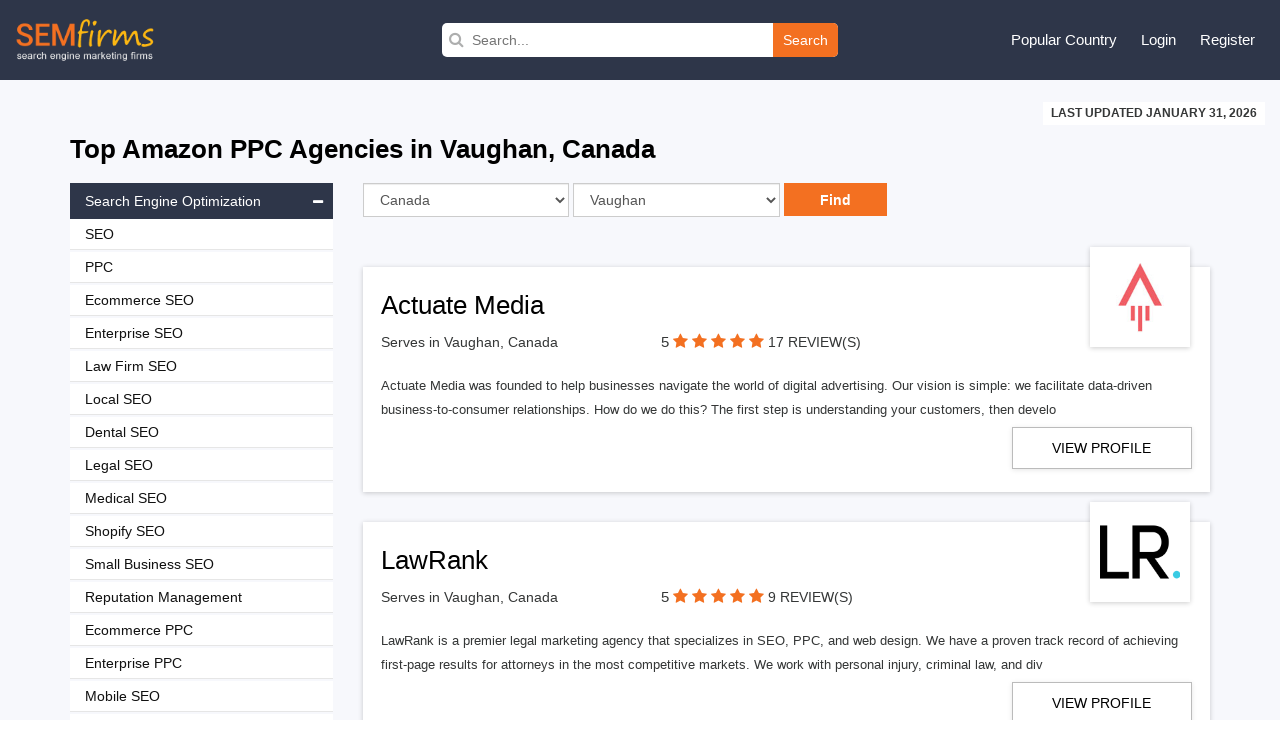

--- FILE ---
content_type: text/html; charset=UTF-8
request_url: https://www.semfirms.com/ca/vaughan/amazon-ppc-firms
body_size: 13293
content:
<!DOCTYPE html>
<html lang="en" dir="ltr">
        
 <head>
 <meta charset="utf-8" />
<meta name="description" content="Top Amazon PPC Firms in Vaughan, Canada" />
<link rel="canonical" href="https://www.semfirms.com/ca/vaughan/amazon-ppc-firms" />
<meta name="Generator" content="Drupal 10 (https://www.drupal.org)" />
<meta name="MobileOptimized" content="width" />
<meta name="HandheldFriendly" content="true" />
<meta name="viewport" content="width=device-width, initial-scale=1.0" />
<link rel="icon" href="/themes/semfirms/favicon.ico" type="image/vnd.microsoft.icon" />

 <title>Top Amazon PPC Firms in Vaughan, Canada | SEM Firms</title>
 <link rel="stylesheet" media="all" href="/sites/default/files/css/css_dLqxPQyYxKDeTMyRfHYvpqoXqZJaWgV5nyQ9jlfGbYs.css?delta=0&amp;language=en&amp;theme=semfirms&amp;include=eJwrTs1NyyzKLdZPz8lPSszRLS6pzMnMS9cpriwuSc3VT0osTgUA-24N2Q" />
<link rel="stylesheet" media="all" href="/sites/default/files/css/css_zPuoVr-eoD-FAhSMZ5Nv-yUsCma9-pcBHJdZkWj_wQY.css?delta=1&amp;language=en&amp;theme=semfirms&amp;include=eJwrTs1NyyzKLdZPz8lPSszRLS6pzMnMS9cpriwuSc3VT0osTgUA-24N2Q" />

 
 <meta charset="utf-8">
 <meta http-equiv="X-UA-Compatible" content="IE=edge">
 <meta name="viewport" content="width=device-width, initial-scale=1">
 <link href="/themes/semfirms/assets/css/bootstrap.min.css" rel="stylesheet">
 <link href="https://cdnjs.cloudflare.com/ajax/libs/font-awesome/4.4.0/css/font-awesome.css" rel="stylesheet">
 <link href="/themes/semfirms/assets/css/select2.min.css" rel="stylesheet" />
 <link href="/themes/semfirms/assets/css/jquery.bxslider.css" />
 <link href="/themes/semfirms/assets/css/jquery.fatNav.css" rel="stylesheet">
 <link rel="stylesheet" href="/themes/semfirms/assets/css/style.css" />
 <link rel="stylesheet" href="/themes/semfirms/assets/css/style2.css" />
 <link rel="stylesheet" href="/themes/semfirms/assets/css/style3.css" />
 <link rel="stylesheet" href="/themes/semfirms/assets/css/style4.css" />
 <link rel="stylesheet" href="/themes/semfirms/assets/css/owl.carousel.min.css" />
 <link rel="stylesheet" href="/themes/semfirms/assets/css/owl.theme.default.min.css" />

<style>
section {padding: 50px 0 !important);
</style>

 </head>
                                                <body class="role--anonymous with-subnav no-sidebar">
<div id="skip">
<a href="#main-menu" class="visually-hidden focusable skip-link">
Skip to main navigation
</a>
</div>

      <div class="dialog-off-canvas-main-canvas" data-off-canvas-main-canvas>
    <style>
#block-semfirms-page-title {display:none;visibility:none;}
</style>
<header class="header">
<div class="container-fluid">
<div class="row">
<div class="col-md-4">
<div class="header-left">
<a href="/">
<img src="/themes/semfirms/assets/images/Logo_sem.png" />
</a>
</div>
</div>


<div>
  
    
      <div class="col-md-4">
  <div class="header-search">
    <form action="/custom-search/" method="get">
      <i class="fa fa-search"></i>
      <input value="" type="text" placeholder="Search..." name="title" />
      <button type="submit">Search</button>
    </form>
  </div>
</div>
  </div>

<script src="https://analytics.ahrefs.com/analytics.js" data-key="ABitNo0UAXUAvBSaLo8CLQ" async></script>

<div class="col-md-4">
<div class="header-right">
<ul>
<li>
<a href="#">Popular Country</a>
<ul>
<li><a href="/seo-firms">United States</a></li>
<li><a href="/ca/seo-firms">Canada</a></li>
<li><a href="/uk/seo-firms">United Kingdom</a></li>
<li><a href="/au/seo-firms">Australia</a></li>
<li><a href="/sg/seo-firms">Singapore</a></li>
<li><a href="/de/seo-firms">Germany</a></li>
<li><a href="/in/seo-firms">India</a></li>
<li><a href="/uae/seo-firms">United Arab Emirates</a></li>
</ul>
</li>

     <li><a href="/user/login">Login</a></li>
<li><a href="/add-user">Register</a></li>
    

</ul>
</div>
</div>
</div>
</div>
</header>

<section id="company-listing-page">
  <div class="container-fluid">
    <div class="row">
      <div class="col-md-12 text-right">
        <div class="last-updated-date"><span style="text-transform: uppercase;">LAST UPDATED January 31, 2026</span></div>
      </div>
    </div>
  </div>
  <div class="container">
    <div class="row">
      <div class="col-md-12">
        <h1>
          Top
          Amazon PPC Agencies in
                      Vaughan, Canada
                              </h1>

                          


                  
        

      </div>
    </div>
    <div class="row">
      <div class="col-md-9 col-sm-push-3">
        <div class="listing-page-inner">
          <div class="row">
            <div class="col-md-9">
              <div class="search-category">
                <div class="input-group custom-search-form">
                  <form name="save_month" method="POST" action="/get-url">
                    <div class="row">
                      <div class="col-md-4">
                        <select name="country" id="country" class="ranking_select form-control js-example-basic-single" required="required">
                                                      <option  value='375'>United States</option>
                                                      <option  value='423'>United Kingdom</option>
                                                      <option  value='424'>Australia</option>
                                                      <option selected="selected" value='425'>Canada</option>
                                                      <option  value='426'>India</option>
                                                      <option  value='427'>United Arab Emirates</option>
                                                      <option  value='428'>Brazil</option>
                                                      <option  value='429'>France</option>
                                                      <option  value='430'>Spain</option>
                                                      <option  value='431'>Mexico</option>
                                                      <option  value='432'>Japan</option>
                                                      <option  value='433'>Singapore</option>
                                                      <option  value='434'>Germany</option>
                                                      <option  value='435'>Russia</option>
                                                      <option  value='436'>Hong Kong</option>
                                                      <option  value='437'>New Zealand</option>
                                                      <option  value='438'>South Africa</option>
                                                      <option  value='439'>Netherlands</option>
                                                      <option  value='440'>Austria</option>
                                                      <option  value='441'>Poland</option>
                                                      <option  value='442'>Italy</option>
                                                      <option  value='443'>Sweden</option>
                                                      <option  value='444'>Argentina</option>
                                                      <option  value='445'>Switzerland</option>
                                                      <option  value='446'>Romania</option>
                                                      <option  value='447'>Finland</option>
                                                      <option  value='448'>Colombia</option>
                                                      <option  value='449'>Ukraine</option>
                                                      <option  value='450'>Malaysia</option>
                                                      <option  value='451'>Philippines</option>
                                                      <option  value='452'>Thailand</option>
                                                      <option  value='453'>Indonesia</option>
                                                      <option  value='454'>Turkey</option>
                                                      <option  value='455'>Denmark</option>
                                                      <option  value='456'>Bangladesh</option>
                                                      <option  value='457'>Bulgaria</option>
                                                      <option  value='458'>Belarus</option>
                                                      <option  value='459'>Belgium</option>
                                                      <option  value='460'>Czech Republic</option>
                                                      <option  value='461'>Portugal</option>
                                                      <option  value='462'>Croatia</option>
                                                      <option  value='463'>Costa Rica</option>
                                                      <option  value='464'>Panama</option>
                                                      <option  value='465'>Serbia</option>
                                                      <option  value='466'>Qatar</option>
                                                      <option  value='467'>Norway</option>
                                                      <option  value='468'>Jordan</option>
                                                      <option  value='469'>Israel</option>
                                                      <option  value='470'>Hungary</option>
                                                      <option  value='471'>Pakistan</option>
                                                      <option  value='472'>Nigeria</option>
                                                      <option  value='473'>Kenya</option>
                                                      <option  value='474'>Saudi Arabia</option>
                                                      <option  value='475'>Vietnam</option>
                                                      <option  value='476'>Lithuania</option>
                                                      <option  value='477'>Latvia</option>
                                                      <option  value='478'>Estonia</option>
                                                      <option  value='479'>South Korea</option>
                                                      <option  value='480'>Ireland</option>
                                                      <option  value='481'>Greece</option>
                                                      <option  value='482'>Uruguay</option>
                                                      <option  value='483'>Taiwan</option>
                                                      <option  value='484'>Paraguay</option>
                                                      <option  value='485'>China</option>
                                                      <option  value='486'>Venezuela</option>
                                                      <option  value='487'>Jamaica</option>
                                                      <option  value='488'>Ecuador</option>
                                                      <option  value='489'>Chile</option>
                                                      <option  value='490'>Peru</option>
                                                      <option  value='491'>Ethiopia</option>
                                                      <option  value='492'>Iran</option>
                                                      <option  value='493'>Iraq</option>
                                                      <option  value='494'>Morocco</option>
                                                      <option  value='495'>Tanzania</option>
                          
                        </select>
                      </div>
                      <div class="col-md-4">
                        <select name="city" id="city" class="ranking_select form-control js-example-basic-single">
                          <option value="allcity">All City</option>
                                                      <option  value='522'>Calgary</option>
                                                      <option  value='523'>Vancouver</option>
                                                      <option  value='524'>Toronto</option>
                                                      <option  value='525'>Montreal</option>
                                                      <option  value='526'>Edmonton</option>
                                                      <option  value='527'>Hamilton</option>
                                                      <option  value='528'>Alberta</option>
                                                      <option  value='529'>Ottawa</option>
                                                      <option  value='530'>Quebec City</option>
                                                      <option  value='531'>Winnipeg</option>
                                                      <option  value='650'>Mississauga</option>
                                                      <option  value='651'>Saskatoon</option>
                                                      <option  value='652'>Regina</option>
                                                      <option  value='653'>Nova Scotia</option>
                                                      <option  value='654'>Gatineau</option>
                                                      <option  value='655'>Kelowna</option>
                                                      <option  value='656'>Windsor</option>
                                                      <option  value='657'>Abbotsford</option>
                                                      <option  value='658'>Kitchener</option>
                                                      <option  value='659'>Oshawa</option>
                                                      <option selected="selected" value='660'>Vaughan</option>
                                                      <option  value='661'>Markham</option>
                                                      <option  value='662'>Richmond Hill</option>
                                                      <option  value='1022'>Greater Sudbury</option>
                                                      <option  value='1023'>Saguenay</option>
                                                      <option  value='1024'>Thunder Bay</option>
                                                  </select>
                      </div>
                      <div class="col-md-4 details-buttons ">
                        <input type="hidden" name="category" value="116">
                        <input class="request-quotes" type="submit" name="search_country" value="Find">
                      </div>
                    </div>
                  </form>
                </div>
              </div>
            </div>
            <div class="col-md-3">
              <div class="filter-sort-right">
                <span class="sortby">Sort by : </span>
                <div class="page-filter">
                  <form name="f1" id="search-form" action="" method="post">
                    <div class="input-group custom-search-form">
                      <select name="type" id="type" class="select_location ranking_select form-control" required="required" onchange="this.form.submit()">
                        <option selected="" value="">Reviews</option>
                        <option value="https://www.semfirms.com/rankings-of-best-seo-firms">Rankings</option>
                      </select>
                    </div>
                  </form>
                </div>
              </div>
            </div>
          </div>
        </div>

         
    <div id="block-semfirms-citycountrydata">
  
    
      <div class="listing-page-inner" id="company-ranking">


  <ul>

    
    <li>

      
      <div class="listing-top">
        <h2><a href="/profile/actuate-media">
            Actuate Media</a></h2>
        <div class="row">
          <div class="col-sm-4">

                        <p>Serves in Vaughan, Canada</p>
             


          </div>
          <div class="col-md-6 semfirms-stars">
            <p><span style="font-size:15px"> 5 </span>



                            <a href="/profile/actuate-media" class="active"><i class="fa fa-star"></i></a>
              <a href="/profile/actuate-media" class="active"><i class="fa fa-star"></i></a>
              <a href="/profile/actuate-mediao" class="active"><i class="fa fa-star"></i></a>
              <a href="/profile/actuate-media" class="active"><i class="fa fa-star"></i></a>
              <a href="/profile/actuate-media" class="active"><i class="fa fa-star"></i></a>

              


              <a href="#" class="no-review">17 REVIEW(S)</a>
            </p>
          </div>
        </div>
        <div class="company-logo">
          <a href="/profile/actuate-media">
            <img src="/sites/default/files/am-logo65e9f332331cd.jpg" class="img-responsive" alt="">
          </a>
        </div>
      </div>
      <div class="row">
        <div class="col-md-12">
          <div class="company-details">
            <p>
              Actuate Media was founded to help businesses navigate the world of digital advertising. Our vision is simple: we facilitate data-driven business-to-consumer relationships. How do we do this? The first step is understanding your customers, then develo </p>
          </div>
          <div class="company-profile">
            <div class="row">
                            <div class="col-md-3 col-md-offset-9">
                <div class="profile-links">
                  <p><a href="/profile/actuate-media" class="go-profile" target="_blank">View Profile</a></p>
                </div>
              </div>
                          </div>
          </div>
        </div>
      </div>
    </li>


    
    <li>

      
      <div class="listing-top">
        <h2><a href="/profile/lawrank">
            LawRank</a></h2>
        <div class="row">
          <div class="col-sm-4">

                        <p>Serves in Vaughan, Canada</p>
             


          </div>
          <div class="col-md-6 semfirms-stars">
            <p><span style="font-size:15px"> 5 </span>



                            <a href="/profile/lawrank" class="active"><i class="fa fa-star"></i></a>
              <a href="/profile/lawrank" class="active"><i class="fa fa-star"></i></a>
              <a href="/profile/lawranko" class="active"><i class="fa fa-star"></i></a>
              <a href="/profile/lawrank" class="active"><i class="fa fa-star"></i></a>
              <a href="/profile/lawrank" class="active"><i class="fa fa-star"></i></a>

              


              <a href="#" class="no-review">9 REVIEW(S)</a>
            </p>
          </div>
        </div>
        <div class="company-logo">
          <a href="/profile/lawrank">
            <img src="/sites/default/files/logo-lawrank-com65ea0e3ee8bbd.png" class="img-responsive" alt="">
          </a>
        </div>
      </div>
      <div class="row">
        <div class="col-md-12">
          <div class="company-details">
            <p>
              LawRank is a premier legal marketing agency that specializes in SEO, PPC, and web design. We have a proven track record of achieving first-page results for attorneys in the most competitive markets. We work with personal injury, criminal law, and div </p>
          </div>
          <div class="company-profile">
            <div class="row">
                            <div class="col-md-3 col-md-offset-9">
                <div class="profile-links">
                  <p><a href="/profile/lawrank" class="go-profile" target="_blank">View Profile</a></p>
                </div>
              </div>
                          </div>
          </div>
        </div>
      </div>
    </li>


    
    <li>

      
      <div class="listing-top">
        <h2><a href="/profile/optiweb-marketing">
            OptiWeb Marketing</a></h2>
        <div class="row">
          <div class="col-sm-4">

                        <p>Serves in Vaughan, Canada</p>
             


          </div>
          <div class="col-md-6 semfirms-stars">
            <p><span style="font-size:15px"> 5 </span>



                            <a href="/profile/optiweb-marketing" class="active"><i class="fa fa-star"></i></a>
              <a href="/profile/optiweb-marketing" class="active"><i class="fa fa-star"></i></a>
              <a href="/profile/optiweb-marketingo" class="active"><i class="fa fa-star"></i></a>
              <a href="/profile/optiweb-marketing" class="active"><i class="fa fa-star"></i></a>
              <a href="/profile/optiweb-marketing" class="active"><i class="fa fa-star"></i></a>

              


              <a href="#" class="no-review">3 REVIEW(S)</a>
            </p>
          </div>
        </div>
        <div class="company-logo">
          <a href="/profile/optiweb-marketing">
            <img src="/sites/default/files/images/opti-web-marketing_logo_2025.png" class="img-responsive" alt="">
          </a>
        </div>
      </div>
      <div class="row">
        <div class="col-md-12">
          <div class="company-details">
            <p>
              OptiWeb Marketing successfully works alongside businesses as a strategic partner in the advising and implementation of a company’s online marketing objectives.

OptiWeb Marketing specializes in Search Engine Optimization (SEO), Website Design, We </p>
          </div>
          <div class="company-profile">
            <div class="row">
                            <div class="col-md-3 col-md-offset-9">
                <div class="profile-links">
                  <p><a href="/profile/optiweb-marketing" class="go-profile" target="_blank">View Profile</a></p>
                </div>
              </div>
                          </div>
          </div>
        </div>
      </div>
    </li>


    
    <li>

      
      <div class="listing-top">
        <h2><a href="/profile/lets-get-optimized">
            Let’s Get Optimized</a></h2>
        <div class="row">
          <div class="col-sm-4">

                        <p>Serves in Vaughan, Canada</p>
             


          </div>
          <div class="col-md-6 semfirms-stars">
            <p><span style="font-size:15px"> 5 </span>



                            <a href="/profile/lets-get-optimized" class="active"><i class="fa fa-star"></i></a>
              <a href="/profile/lets-get-optimized" class="active"><i class="fa fa-star"></i></a>
              <a href="/profile/lets-get-optimizedo" class="active"><i class="fa fa-star"></i></a>
              <a href="/profile/lets-get-optimized" class="active"><i class="fa fa-star"></i></a>
              <a href="/profile/lets-get-optimized" class="active"><i class="fa fa-star"></i></a>

              


              <a href="#" class="no-review">7 REVIEW(S)</a>
            </p>
          </div>
        </div>
        <div class="company-logo">
          <a href="/profile/lets-get-optimized">
            <img src="/sites/default/files/LGO-165e9fff69d284.png" class="img-responsive" alt="">
          </a>
        </div>
      </div>
      <div class="row">
        <div class="col-md-12">
          <div class="company-details">
            <p>
              Let&#039;s get optimized prides itself as being a high-performance Canadian based digital agency specializing in SEO, Web Design, Digital ads with locations in Toronto, Oshawa, Montreal &amp;amp; Halifax. We truly love what we do and it shows! Our focus is be </p>
          </div>
          <div class="company-profile">
            <div class="row">
                            <div class="col-md-3 col-md-offset-9">
                <div class="profile-links">
                  <p><a href="/profile/lets-get-optimized" class="go-profile" target="_blank">View Profile</a></p>
                </div>
              </div>
                          </div>
          </div>
        </div>
      </div>
    </li>


    
    <li>

      
      <div class="listing-top">
        <h2><a href="/profile/digital-hitmen">
            Digital Hitmen</a></h2>
        <div class="row">
          <div class="col-sm-4">

                        <p>Serves in Vaughan, Canada</p>
             


          </div>
          <div class="col-md-6 semfirms-stars">
            <p><span style="font-size:15px"> 5 </span>



                            <a href="/profile/digital-hitmen" class="active"><i class="fa fa-star"></i></a>
              <a href="/profile/digital-hitmen" class="active"><i class="fa fa-star"></i></a>
              <a href="/profile/digital-hitmeno" class="active"><i class="fa fa-star"></i></a>
              <a href="/profile/digital-hitmen" class="active"><i class="fa fa-star"></i></a>
              <a href="/profile/digital-hitmen" class="active"><i class="fa fa-star"></i></a>

              


              <a href="#" class="no-review">6 REVIEW(S)</a>
            </p>
          </div>
        </div>
        <div class="company-logo">
          <a href="/profile/digital-hitmen">
            <img src="/sites/default/files/DigitalHitman65ea1c7ca8e96.jpg" class="img-responsive" alt="">
          </a>
        </div>
      </div>
      <div class="row">
        <div class="col-md-12">
          <div class="company-details">
            <p>
              Based in Perth, Digital Hitmen is a leading Australian digital marketing agency whose mission is to provide brands with impeccable digital execution and guaranteed results.
Our team of experts will expand your brand’s digital footprint, increase t </p>
          </div>
          <div class="company-profile">
            <div class="row">
                            <div class="col-md-3 col-md-offset-9">
                <div class="profile-links">
                  <p><a href="/profile/digital-hitmen" class="go-profile" target="_blank">View Profile</a></p>
                </div>
              </div>
                          </div>
          </div>
        </div>
      </div>
    </li>


    
    <li>

      
      <div class="listing-top">
        <h2><a href="/profile/alt-media-studios">
            Alt Media Studios</a></h2>
        <div class="row">
          <div class="col-sm-4">

                        <p>Serves in Vaughan, Canada</p>
             


          </div>
          <div class="col-md-6 semfirms-stars">
            <p><span style="font-size:15px"> 5 </span>



                            <a href="/profile/alt-media-studios" class="active"><i class="fa fa-star"></i></a>
              <a href="/profile/alt-media-studios" class="active"><i class="fa fa-star"></i></a>
              <a href="/profile/alt-media-studioso" class="active"><i class="fa fa-star"></i></a>
              <a href="/profile/alt-media-studios" class="active"><i class="fa fa-star"></i></a>
              <a href="/profile/alt-media-studios" class="active"><i class="fa fa-star"></i></a>

              


              <a href="#" class="no-review">3 REVIEW(S)</a>
            </p>
          </div>
        </div>
        <div class="company-logo">
          <a href="/profile/alt-media-studios">
            <img src="/sites/default/files/altmedia65ea29dd8cb18.jpg" class="img-responsive" alt="">
          </a>
        </div>
      </div>
      <div class="row">
        <div class="col-md-12">
          <div class="company-details">
            <p>
              We offer custom, affordable web design packages perfect for small businesses. Based in Ohio, and connecting to businesses all over the country, and the world, we\&#039;re a versatile and adaptable web design firm dedicated to keeping our customers happy a </p>
          </div>
          <div class="company-profile">
            <div class="row">
                            <div class="col-md-3 col-md-offset-9">
                <div class="profile-links">
                  <p><a href="/profile/alt-media-studios" class="go-profile" target="_blank">View Profile</a></p>
                </div>
              </div>
                          </div>
          </div>
        </div>
      </div>
    </li>


    
    <li>

      
      <div class="listing-top">
        <h2><a href="/profile/atomic-digital-marketing">
            Atomic Digital Marketing</a></h2>
        <div class="row">
          <div class="col-sm-4">

                        <p>Serves in Vaughan, Canada</p>
             


          </div>
          <div class="col-md-6 semfirms-stars">
            <p><span style="font-size:15px"> 5 </span>



                            <a href="/profile/atomic-digital-marketing" class="active"><i class="fa fa-star"></i></a>
              <a href="/profile/atomic-digital-marketing" class="active"><i class="fa fa-star"></i></a>
              <a href="/profile/atomic-digital-marketingo" class="active"><i class="fa fa-star"></i></a>
              <a href="/profile/atomic-digital-marketing" class="active"><i class="fa fa-star"></i></a>
              <a href="/profile/atomic-digital-marketing" class="active"><i class="fa fa-star"></i></a>

              


              <a href="#" class="no-review">26 REVIEW(S)</a>
            </p>
          </div>
        </div>
        <div class="company-logo">
          <a href="/profile/atomic-digital-marketing">
            <img src="/sites/default/files/2025-12/atomicdigital.jpg" class="img-responsive" alt="">
          </a>
        </div>
      </div>
      <div class="row">
        <div class="col-md-12">
          <div class="company-details">
            <p>
              Atomic is an industry disrupting Digital Marketing Agency in Cheshire, specialising in PPC, SEO &amp;amp; Web Design &amp;amp; Development. We deliver an affordable, personable, passionate &amp;amp; highly-tailored service to each and every one of our clients. W </p>
          </div>
          <div class="company-profile">
            <div class="row">
                            <div class="col-md-3 col-md-offset-9">
                <div class="profile-links">
                  <p><a href="/profile/atomic-digital-marketing" class="go-profile" target="_blank">View Profile</a></p>
                </div>
              </div>
                          </div>
          </div>
        </div>
      </div>
    </li>


    
    <li>

      
      <div class="listing-top">
        <h2><a href="/profile/405-media-group">
            405 Media Group</a></h2>
        <div class="row">
          <div class="col-sm-4">

                        <p>Serves in Vaughan, Canada</p>
             


          </div>
          <div class="col-md-6 semfirms-stars">
            <p><span style="font-size:15px"> 5 </span>



                            <a href="/profile/405-media-group" class="active"><i class="fa fa-star"></i></a>
              <a href="/profile/405-media-group" class="active"><i class="fa fa-star"></i></a>
              <a href="/profile/405-media-groupo" class="active"><i class="fa fa-star"></i></a>
              <a href="/profile/405-media-group" class="active"><i class="fa fa-star"></i></a>
              <a href="/profile/405-media-group" class="active"><i class="fa fa-star"></i></a>

              


              <a href="#" class="no-review">5 REVIEW(S)</a>
            </p>
          </div>
        </div>
        <div class="company-logo">
          <a href="/profile/405-media-group">
            <img src="/sites/default/files/405MediaGroup65e9f5a9653f0.png" class="img-responsive" alt="">
          </a>
        </div>
      </div>
      <div class="row">
        <div class="col-md-12">
          <div class="company-details">
            <p>
              405 Media Group has been fine tuning marketing processes for businesses for over 30 years. We’ve seen fads come and go. We know the numbers, we study your customers and we know what works. We’ll make sure that your business has exactly what it ne </p>
          </div>
          <div class="company-profile">
            <div class="row">
                            <div class="col-md-3 col-md-offset-9">
                <div class="profile-links">
                  <p><a href="/profile/405-media-group" class="go-profile" target="_blank">View Profile</a></p>
                </div>
              </div>
                          </div>
          </div>
        </div>
      </div>
    </li>


    
    <li>

      
      <div class="listing-top">
        <h2><a href="/profile/status-bureau">
            The Status Bureau</a></h2>
        <div class="row">
          <div class="col-sm-4">

                        <p>Serves in Vaughan, Canada</p>
             


          </div>
          <div class="col-md-6 semfirms-stars">
            <p><span style="font-size:15px"> 5 </span>



                            <a href="/profile/status-bureau" class="active"><i class="fa fa-star"></i></a>
              <a href="/profile/status-bureau" class="active"><i class="fa fa-star"></i></a>
              <a href="/profile/status-bureauo" class="active"><i class="fa fa-star"></i></a>
              <a href="/profile/status-bureau" class="active"><i class="fa fa-star"></i></a>
              <a href="/profile/status-bureau" class="active"><i class="fa fa-star"></i></a>

              


              <a href="#" class="no-review">4 REVIEW(S)</a>
            </p>
          </div>
        </div>
        <div class="company-logo">
          <a href="/profile/status-bureau">
            <img src="/sites/default/files/thestatusbureau-165e9f10d8ad14.jpg" class="img-responsive" alt="">
          </a>
        </div>
      </div>
      <div class="row">
        <div class="col-md-12">
          <div class="company-details">
            <p>
              The Status Bureau was founded in Edmonton in 2006 by Dave, Josh, and Paul. We\&#039;re now headquartered in the Gastown neighbourhood of Vancouver and have 10 employees across Canada. Our staff are located in Toronto, Calgary, Edmonton, and around Vancouv </p>
          </div>
          <div class="company-profile">
            <div class="row">
                            <div class="col-md-3 col-md-offset-9">
                <div class="profile-links">
                  <p><a href="/profile/status-bureau" class="go-profile" target="_blank">View Profile</a></p>
                </div>
              </div>
                          </div>
          </div>
        </div>
      </div>
    </li>


    
    <li>

      
      <div class="listing-top">
        <h2><a href="/profile/intero-digital">
            Intero Digital</a></h2>
        <div class="row">
          <div class="col-sm-4">

                        <p>Serves in Vaughan, Canada</p>
             


          </div>
          <div class="col-md-6 semfirms-stars">
            <p><span style="font-size:15px"> 5 </span>



                            <a href="/profile/intero-digital" class="active"><i class="fa fa-star"></i></a>
              <a href="/profile/intero-digital" class="active"><i class="fa fa-star"></i></a>
              <a href="/profile/intero-digitalo" class="active"><i class="fa fa-star"></i></a>
              <a href="/profile/intero-digital" class="active"><i class="fa fa-star"></i></a>
              <a href="/profile/intero-digital" class="active"><i class="fa fa-star"></i></a>

              


              <a href="#" class="no-review">25 REVIEW(S)</a>
            </p>
          </div>
        </div>
        <div class="company-logo">
          <a href="/profile/intero-digital">
            <img src="/sites/default/files/2024-07/intero_0.jpg" class="img-responsive" alt="">
          </a>
        </div>
      </div>
      <div class="row">
        <div class="col-md-12">
          <div class="company-details">
            <p>
              Intero Digital is a globally acclaimed digital marketing agency that helps businesses fulfill their potential by leveraging integrated digital marketing solutions executed by top industry talent. We’re looking for passionate, talented individuals t </p>
          </div>
          <div class="company-profile">
            <div class="row">
                            <div class="col-md-3 col-md-offset-9">
                <div class="profile-links">
                  <p><a href="/profile/intero-digital" class="go-profile" target="_blank">View Profile</a></p>
                </div>
              </div>
                          </div>
          </div>
        </div>
      </div>
    </li>


    
    <li>

      
      <div class="listing-top">
        <h2><a href="/profile/avenue-25">
            Avenue 25</a></h2>
        <div class="row">
          <div class="col-sm-4">

                        <p>Serves in Vaughan, Canada</p>
             


          </div>
          <div class="col-md-6 semfirms-stars">
            <p><span style="font-size:15px"> 5 </span>



                            <a href="/profile/avenue-25" class="active"><i class="fa fa-star"></i></a>
              <a href="/profile/avenue-25" class="active"><i class="fa fa-star"></i></a>
              <a href="/profile/avenue-25o" class="active"><i class="fa fa-star"></i></a>
              <a href="/profile/avenue-25" class="active"><i class="fa fa-star"></i></a>
              <a href="/profile/avenue-25" class="active"><i class="fa fa-star"></i></a>

              


              <a href="#" class="no-review">7 REVIEW(S)</a>
            </p>
          </div>
        </div>
        <div class="company-logo">
          <a href="/profile/avenue-25">
            <img src="/sites/default/files/avenue2565e9eec8abe8b.jpg" class="img-responsive" alt="">
          </a>
        </div>
      </div>
      <div class="row">
        <div class="col-md-12">
          <div class="company-details">
            <p>
              We at Avenue 25 believe great ideas come from incredibly talented individuals, not an over-staffed office full of clock-punchers.

We’re a boutique creative studio.
That means we’re purposely small, highly creative and extremely versatile. Un </p>
          </div>
          <div class="company-profile">
            <div class="row">
                            <div class="col-md-3 col-md-offset-9">
                <div class="profile-links">
                  <p><a href="/profile/avenue-25" class="go-profile" target="_blank">View Profile</a></p>
                </div>
              </div>
                          </div>
          </div>
        </div>
      </div>
    </li>


    
    <li>

      
      <div class="listing-top">
        <h2><a href="/profile/funnel-boost-media">
            Funnel Boost Media</a></h2>
        <div class="row">
          <div class="col-sm-4">

                        <p>Serves in Vaughan, Canada</p>
             


          </div>
          <div class="col-md-6 semfirms-stars">
            <p><span style="font-size:15px"> 5 </span>



                            <a href="/profile/funnel-boost-media" class="active"><i class="fa fa-star"></i></a>
              <a href="/profile/funnel-boost-media" class="active"><i class="fa fa-star"></i></a>
              <a href="/profile/funnel-boost-mediao" class="active"><i class="fa fa-star"></i></a>
              <a href="/profile/funnel-boost-media" class="active"><i class="fa fa-star"></i></a>
              <a href="/profile/funnel-boost-media" class="active"><i class="fa fa-star"></i></a>

              


              <a href="#" class="no-review">8 REVIEW(S)</a>
            </p>
          </div>
        </div>
        <div class="company-logo">
          <a href="/profile/funnel-boost-media">
            <img src="/sites/default/files/2025-03/funnelboost.png" class="img-responsive" alt="">
          </a>
        </div>
      </div>
      <div class="row">
        <div class="col-md-12">
          <div class="company-details">
            <p>
              Funnel Boost Media is an experienced team of digital marketing professionals to handle all of your local search marketing needs. The internet is quickly growing to be one of the largest marketing sources for local companies. If you are not ranking in </p>
          </div>
          <div class="company-profile">
            <div class="row">
                            <div class="col-md-3 col-md-offset-9">
                <div class="profile-links">
                  <p><a href="/profile/funnel-boost-media" class="go-profile" target="_blank">View Profile</a></p>
                </div>
              </div>
                          </div>
          </div>
        </div>
      </div>
    </li>


    
    <li>

      
      <div class="listing-top">
        <h2><a href="/profile/paperstreet-web-design">
            PaperStreet Web Design</a></h2>
        <div class="row">
          <div class="col-sm-4">

                        <p>Serves in Vaughan, Canada</p>
             


          </div>
          <div class="col-md-6 semfirms-stars">
            <p><span style="font-size:15px"> 5 </span>



                            <a href="/profile/paperstreet-web-design" class="active"><i class="fa fa-star"></i></a>
              <a href="/profile/paperstreet-web-design" class="active"><i class="fa fa-star"></i></a>
              <a href="/profile/paperstreet-web-designo" class="active"><i class="fa fa-star"></i></a>
              <a href="/profile/paperstreet-web-design" class="active"><i class="fa fa-star"></i></a>
              <a href="/profile/paperstreet-web-design" class="active"><i class="fa fa-star"></i></a>

              


              <a href="#" class="no-review">3 REVIEW(S)</a>
            </p>
          </div>
        </div>
        <div class="company-logo">
          <a href="/profile/paperstreet-web-design">
            <img src="/sites/default/files/2024-04/paperstreet.jpg" class="img-responsive" alt="">
          </a>
        </div>
      </div>
      <div class="row">
        <div class="col-md-12">
          <div class="company-details">
            <p>
              People come to us to build their websites because we do it right the first time. PaperStreet creates new websites and revitalizes aging ones. In addition to creating websites that are engaging, we also have a knack for getting results. We have been d </p>
          </div>
          <div class="company-profile">
            <div class="row">
                            <div class="col-md-3 col-md-offset-9">
                <div class="profile-links">
                  <p><a href="/profile/paperstreet-web-design" class="go-profile" target="_blank">View Profile</a></p>
                </div>
              </div>
                          </div>
          </div>
        </div>
      </div>
    </li>


      </ul>
</div>

  </div>

 

      </div>
      <div class="col-md-3 col-sm-pull-9">
        <div class="category-listing-links">
          <div class="link-lists-dropdown">
            <ul>
                              <li class="lists"><a class="links accordion-dropdown" href="javascript:void(0)">Search Engine Optimization<i class="fa fa-minus"></i></a>
                  <ul class="dropdowns" style="display:block">
                                          <li><a  href="https://www.semfirms.com/ca/vaughan/seo-firms">SEO</a></li>
                                            <li><a  href="https://www.semfirms.com/ca/vaughan/ppc-firms">PPC</a></li>
                                            <li><a  href="https://www.semfirms.com/ca/vaughan/ecommerce-seo-firms">Ecommerce SEO</a></li>
                                            <li><a  href="https://www.semfirms.com/ca/vaughan/enterprise-seo-firms">Enterprise SEO</a></li>
                                            <li><a  href="https://www.semfirms.com/ca/vaughan/law-firm-seo">Law Firm SEO</a></li>
                                            <li><a  href="https://www.semfirms.com/ca/vaughan/local-seo-firms">Local SEO</a></li>
                                            <li><a  href="https://www.semfirms.com/ca/vaughan/dental-seo-firms">Dental SEO</a></li>
                                            <li><a  href="https://www.semfirms.com/ca/vaughan/legal-seo-firms">Legal SEO</a></li>
                                            <li><a  href="https://www.semfirms.com/ca/vaughan/medical-seo-firms">Medical SEO</a></li>
                                            <li><a  href="https://www.semfirms.com/ca/vaughan/shopify-seo-firms">Shopify SEO</a></li>
                                            <li><a  href="https://www.semfirms.com/ca/vaughan/small-business-seo">Small Business SEO</a></li>
                                            <li><a  href="https://www.semfirms.com/ca/vaughan/reputation-management-firms">Reputation Management</a></li>
                                            <li><a  href="https://www.semfirms.com/ca/vaughan/ecommerce-ppc-firms">Ecommerce PPC</a></li>
                                            <li><a  href="https://www.semfirms.com/ca/vaughan/enterprise-ppc">Enterprise PPC</a></li>
                                            <li><a  href="https://www.semfirms.com/ca/vaughan/mobile-seo-firms">Mobile SEO</a></li>
                                            <li><a  href="https://www.semfirms.com/ca/vaughan/amazon-seo-firms">Amazon SEO</a></li>
                                            <li><a  href="https://www.semfirms.com/ca/vaughan/video-seo-firms">Video SEO</a></li>
                                            <li><a  href="https://www.semfirms.com/ca/vaughan/fashion-seo">Fashion SEO</a></li>
                                            <li><a  href="https://www.semfirms.com/ca/vaughan/franchise-seo">Franchise SEO</a></li>
                                            <li><a  href="https://www.semfirms.com/ca/vaughan/real-estate-seo-firms">Real Estate SEO</a></li>
                                            <li><a  href="https://www.semfirms.com/ca/vaughan/hotel-seo-firms">Hotel SEO</a></li>
                                            <li><a  href="https://www.semfirms.com/ca/vaughan/restaurant-seo-firms">Restaurant SEO</a></li>
                                            <li><a  href="https://www.semfirms.com/ca/vaughan/automotive-seo-firms">Automotive SEO</a></li>
                                            <li><a  href="https://www.semfirms.com/ca/vaughan/multilingual-seo-firms">Multilingual SEO</a></li>
                                            <li><a  href="https://www.semfirms.com/ca/vaughan/legal-cannabis-seo">Legal Cannabis SEO</a></li>
                                            <li><a  href="https://www.semfirms.com/ca/vaughan/voice-seo-firms">Voice SEO</a></li>
                                            <li><a  href="https://www.semfirms.com/ca/vaughan/seo-reseller-firms">SEO Reseller</a></li>
                                            <li><a  href="https://www.semfirms.com/ca/vaughan/seo-training-firms">SEO Training</a></li>
                                            <li><a  href="https://www.semfirms.com/ca/vaughan/seo-consulting-firms">SEO Consulting</a></li>
                                            <li><a  href="https://www.semfirms.com/ca/vaughan/seo-copywriting-firms">SEO Copywriting</a></li>
                                            <li><a  href="https://www.semfirms.com/ca/vaughan/local-ppc-firms">Local PPC</a></li>
                                            <li><a  href="https://www.semfirms.com/ca/vaughan/legal-ppc">Legal PPC</a></li>
                                            <li><a  href="https://www.semfirms.com/ca/vaughan/dental-ppc">Dental PPC</a></li>
                                            <li><a class="active" href="https://www.semfirms.com/ca/vaughan/amazon-ppc-firms">Amazon PPC</a></li>
                                            <li><a  href="https://www.semfirms.com/ca/vaughan/real-estate-ppc-firms">Real Estate PPC</a></li>
                                            <li><a  href="https://www.semfirms.com/ca/vaughan/social-media-optimization-firms">Social Media Optimization</a></li>
                                            <li><a  href="https://www.semfirms.com/ca/vaughan/link-building-firms">Link Building</a></li>
                                            <li><a  href="https://www.semfirms.com/ca/vaughan/landing-page-optimization-firms">Landing Page Optimization</a></li>
                                            <li><a  href="https://www.semfirms.com/ca/vaughan/site-audit-firms">Site Audit</a></li>
                                            <li><a  href="https://www.semfirms.com/ca/vaughan/conversion-optimization-firms">Conversion Optimization</a></li>
                                            <li><a  href="https://www.semfirms.com/ca/vaughan/content-distribution-firms">Content Distribution</a></li>
                                            <li><a  href="https://www.semfirms.com/ca/vaughan/content-management-firms">Content Management</a></li>
                                            <li><a  href="https://www.semfirms.com/ca/vaughan/content-writing">Content Writing</a></li>
                                            <li><a  href="https://www.semfirms.com/ca/vaughan/cloud-consulting-firms">Cloud Consulting</a></li>
                                        </ul>
                                <li class="lists"><a class="links accordion-dropdown" href="javascript:void(0)">Advertising &amp; Marketing<i class="fa fa-plus"></i></a>
                  <ul class="dropdowns" style="display:none">
                                          <li><a  href="https://www.semfirms.com/ca/vaughan/digital-marketing-firms">Digital Marketing</a></li>
                                            <li><a  href="https://www.semfirms.com/ca/vaughan/social-media-marketing-firms">Social Media Marketing</a></li>
                                            <li><a  href="https://www.semfirms.com/ca/vaughan/law-firm-marketing">Law Firm Marketing</a></li>
                                            <li><a  href="https://www.semfirms.com/ca/vaughan/content-marketing-firms">Content Marketing</a></li>
                                            <li><a  href="https://www.semfirms.com/ca/vaughan/sem-firms">SEM</a></li>
                                            <li><a  href="https://www.semfirms.com/ca/vaughan/mobile-app-marketing-firms">Mobile App Marketing</a></li>
                                            <li><a  href="https://www.semfirms.com/ca/vaughan/digital-strategy-firms">Digital Strategy</a></li>
                                            <li><a  href="https://www.semfirms.com/ca/vaughan/lead-generation-firms">Lead Generation</a></li>
                                            <li><a  href="https://www.semfirms.com/ca/vaughan/video-production-firms">Video Production</a></li>
                                            <li><a  href="https://www.semfirms.com/ca/vaughan/legal-marketing-firms">Legal Marketing</a></li>
                                            <li><a  href="https://www.semfirms.com/ca/vaughan/corporate-photography">Corporate Photography</a></li>
                                            <li><a  href="https://www.semfirms.com/ca/vaughan/google-ads-management-firms">Google Ads Management</a></li>
                                            <li><a  href="https://www.semfirms.com/ca/vaughan/market-research-firms">Market Research</a></li>
                                            <li><a  href="https://www.semfirms.com/ca/vaughan/facebook-advertising-firms">Facebook Advertising</a></li>
                                            <li><a  href="https://www.semfirms.com/ca/vaughan/twitter-advertising-firms">Twitter Advertising</a></li>
                                            <li><a  href="https://www.semfirms.com/ca/vaughan/linkedin-advertising-firms">LinkedIn Advertising</a></li>
                                            <li><a  href="https://www.semfirms.com/ca/vaughan/pinterest-advertising-firms">Pinterest Advertising</a></li>
                                            <li><a  href="https://www.semfirms.com/ca/vaughan/instagram-advertising-firms">Instagram Advertising</a></li>
                                            <li><a  href="https://www.semfirms.com/ca/vaughan/youtube-marketing-firms">YouTube Marketing</a></li>
                                            <li><a  href="https://www.semfirms.com/ca/vaughan/advertising-firms">Advertising</a></li>
                                            <li><a  href="https://www.semfirms.com/ca/vaughan/branding-firms">Branding</a></li>
                                            <li><a  href="https://www.semfirms.com/ca/vaughan/creative-agencies">Creative Agencies</a></li>
                                            <li><a  href="https://www.semfirms.com/ca/vaughan/affiliate-marketing-firms">Affiliate Marketing</a></li>
                                            <li><a  href="https://www.semfirms.com/ca/vaughan/influencer-marketing-firms">Influencer Marketing</a></li>
                                            <li><a  href="https://www.semfirms.com/ca/vaughan/web-marketing-firms">Web Marketing</a></li>
                                            <li><a  href="https://www.semfirms.com/ca/vaughan/video-marketing-firms">Video Marketing</a></li>
                                            <li><a  href="https://www.semfirms.com/ca/vaughan/direct-marketing-firms">Direct Marketing</a></li>
                                            <li><a  href="https://www.semfirms.com/ca/vaughan/email-marketing-firms">Email Marketing</a></li>
                                            <li><a  href="https://www.semfirms.com/ca/vaughan/experiential-marketing-firms">Experiential Marketing</a></li>
                                            <li><a  href="https://www.semfirms.com/ca/vaughan/inbound-marketing-firms">Inbound Marketing</a></li>
                                            <li><a  href="https://www.semfirms.com/ca/vaughan/ppc-remarketing-firms">PPC Remarketing</a></li>
                                            <li><a  href="https://www.semfirms.com/ca/vaughan/bing-ppc-management-firms">Bing PPC Management</a></li>
                                            <li><a  href="https://www.semfirms.com/ca/vaughan/marketing-automation-firms">Marketing Automation</a></li>
                                            <li><a  href="https://www.semfirms.com/ca/vaughan/mobile-marketing-firms">Mobile Marketing</a></li>
                                            <li><a  href="https://www.semfirms.com/ca/vaughan/event-marketing-firms">Event Marketing</a></li>
                                            <li><a  href="https://www.semfirms.com/ca/vaughan/internet-marketing-firms">Internet Marketing</a></li>
                                            <li><a  href="https://www.semfirms.com/ca/vaughan/virtual-assistant-firms">Virtual Assistant</a></li>
                                            <li><a  href="https://www.semfirms.com/ca/vaughan/crowdfunding-marketing-firms">Crowdfunding Marketing</a></li>
                                            <li><a  href="https://www.semfirms.com/ca/vaughan/ico-marketing-firms">ICO Marketing</a></li>
                                            <li><a  href="https://www.semfirms.com/ca/vaughan/machine-learning-firms">Machine Learning</a></li>
                                            <li><a  href="https://www.semfirms.com/ca/vaughan/saas-marketing-firms">SaaS Marketing</a></li>
                                            <li><a  href="https://www.semfirms.com/ca/vaughan/display-advertising-firms">Display Advertising</a></li>
                                            <li><a  href="https://www.semfirms.com/ca/vaughan/sales-funnel-marketing-firms">Sales Funnel Marketing</a></li>
                                            <li><a  href="https://www.semfirms.com/ca/vaughan/video-spokesperson-firms">Video Spokesperson</a></li>
                                            <li><a  href="https://www.semfirms.com/ca/vaughan/media-planning-buying-firms">Media Planning &amp; Buying</a></li>
                                            <li><a  href="https://www.semfirms.com/ca/vaughan/it-services-firms">IT Services &amp; Consulting</a></li>
                                            <li><a  href="https://www.semfirms.com/ca/vaughan/staff-augmentation-firms">Staff Augmentation</a></li>
                                            <li><a  href="https://www.semfirms.com/ca/vaughan/public-relations-firms">Public Relations</a></li>
                                            <li><a  href="https://www.semfirms.com/ca/vaughan/crm-consultants-firms">CRM Consultants</a></li>
                                            <li><a  href="https://www.semfirms.com/ca/vaughan/erp-consulting-firms">ERP Consulting</a></li>
                                            <li><a  href="https://www.semfirms.com/ca/vaughan/naming-firms">Naming</a></li>
                                            <li><a  href="https://www.semfirms.com/ca/vaughan/press-release-distribution-firms">Press Release Distribution</a></li>
                                        </ul>
                                <li class="lists"><a class="links accordion-dropdown" href="javascript:void(0)">Design &amp; Development<i class="fa fa-plus"></i></a>
                  <ul class="dropdowns" style="display:none">
                                          <li><a  href="https://www.semfirms.com/ca/vaughan/web-design-firms">Web Design</a></li>
                                            <li><a  href="https://www.semfirms.com/ca/vaughan/web-development-firms">Web Development</a></li>
                                            <li><a  href="https://www.semfirms.com/ca/vaughan/digital-design-firms">Digital Design</a></li>
                                            <li><a  href="https://www.semfirms.com/ca/vaughan/ecommerce-web-design">Ecommerce Web Design</a></li>
                                            <li><a  href="https://www.semfirms.com/ca/vaughan/mobile-app-development-firms">Mobile App Development</a></li>
                                            <li><a  href="https://www.semfirms.com/ca/vaughan/enterprise-web-design">Enterprise Web Design</a></li>
                                            <li><a  href="https://www.semfirms.com/ca/vaughan/iphone-app-development-firms">IPhone App Development</a></li>
                                            <li><a  href="https://www.semfirms.com/ca/vaughan/ecommerce-web-development-firms">Ecommerce Web Development</a></li>
                                            <li><a  href="https://www.semfirms.com/ca/vaughan/shopify-design-development-firms">Shopify Design &amp; Development</a></li>
                                            <li><a  href="https://www.semfirms.com/ca/vaughan/cybersecurity-firms">Cybersecurity</a></li>
                                            <li><a  href="https://www.semfirms.com/ca/vaughan/ui-ux-design-firms">UI-UX Design</a></li>
                                            <li><a  href="https://www.semfirms.com/ca/vaughan/graphic-design-firms">Graphic Design</a></li>
                                            <li><a  href="https://www.semfirms.com/ca/vaughan/print-design-firms">Print Design</a></li>
                                            <li><a  href="https://www.semfirms.com/ca/vaughan/product-design-firms">Product Design</a></li>
                                            <li><a  href="https://www.semfirms.com/ca/vaughan/structural-design-firms">Structural Design</a></li>
                                            <li><a  href="https://www.semfirms.com/ca/vaughan/virtual-reality-firms">Virtual Reality</a></li>
                                            <li><a  href="https://www.semfirms.com/ca/vaughan/logo-design-firms">Logo Design</a></li>
                                            <li><a  href="https://www.semfirms.com/ca/vaughan/packaging-design-firms">Packaging Design</a></li>
                                            <li><a  href="https://www.semfirms.com/ca/vaughan/artificial-intelligence-firms">Artificial Intelligence</a></li>
                                            <li><a  href="https://www.semfirms.com/ca/vaughan/software-testing-firms">Software Testing</a></li>
                                            <li><a  href="https://www.semfirms.com/ca/vaughan/mobile-game-development">Mobile Game Development</a></li>
                                            <li><a  href="https://www.semfirms.com/ca/vaughan/dotnet-development-firms">.NET Development</a></li>
                                            <li><a  href="https://www.semfirms.com/ca/vaughan/wordpress-development-firms">Wordpress Development</a></li>
                                            <li><a  href="https://www.semfirms.com/ca/vaughan/android-app-development-firms">Android App Development</a></li>
                                            <li><a  href="https://www.semfirms.com/ca/vaughan/symfony-development-firms">Symfony Development</a></li>
                                            <li><a  href="https://www.semfirms.com/ca/vaughan/hybrid-app-development-firms">Hybrid App Development</a></li>
                                            <li><a  href="https://www.semfirms.com/ca/vaughan/laravel-development-firms">Laravel Development</a></li>
                                            <li><a  href="https://www.semfirms.com/ca/vaughan/java-development-firms">Java Development</a></li>
                                            <li><a  href="https://www.semfirms.com/ca/vaughan/vr-ar-development-firms">VR &amp; AR Development</a></li>
                                            <li><a  href="https://www.semfirms.com/ca/vaughan/php-development">PHP Development</a></li>
                                            <li><a  href="https://www.semfirms.com/ca/vaughan/angularjs-development">Angular JS Development</a></li>
                                            <li><a  href="https://www.semfirms.com/ca/vaughan/software-development-firms">Software Development</a></li>
                                            <li><a  href="https://www.semfirms.com/ca/vaughan/chatbot-development-firms">Chatbot Development</a></li>
                                            <li><a  href="https://www.semfirms.com/ca/vaughan/data-entry-firms">Data Entry</a></li>
                                            <li><a  href="https://www.semfirms.com/ca/vaughan/robotics-firms">Robotics</a></li>
                                            <li><a  href="https://www.semfirms.com/ca/vaughan/game-development-firms">Game Development</a></li>
                                            <li><a  href="https://www.semfirms.com/ca/vaughan/magento-development-firms">Magento Development</a></li>
                                            <li><a  href="https://www.semfirms.com/ca/vaughan/iot-app-development-firms">IoT App Development</a></li>
                                            <li><a  href="https://www.semfirms.com/ca/vaughan/drupal-development-firms">Drupal Development</a></li>
                                            <li><a  href="https://www.semfirms.com/ca/vaughan/python-django-development-firms">Python &amp; Django Development</a></li>
                                            <li><a  href="https://www.semfirms.com/ca/vaughan/ruby-rails-development-firms">Ruby on Rails Development</a></li>
                                            <li><a  href="https://www.semfirms.com/ca/vaughan/blockchain-development-firms">Blockchain Development</a></li>
                                            <li><a  href="https://www.semfirms.com/ca/vaughan/animation-firms">Animation</a></li>
                                            <li><a  href="https://www.semfirms.com/ca/vaughan/data-analytics-firms">Data Analytics</a></li>
                                            <li><a  href="https://www.semfirms.com/ca/vaughan/hosting-firms">Hosting</a></li>
                                            <li><a  href="https://www.semfirms.com/ca/vaughan/web-maintenance-firms">Web Maintenance</a></li>
                                        </ul>
                                <li class="lists"><a class="links accordion-dropdown" href="javascript:void(0)">Business Services<i class="fa fa-plus"></i></a>
                  <ul class="dropdowns" style="display:none">
                                          <li><a  href="https://www.semfirms.com/ca/vaughan/academic-firms">Academic</a></li>
                                            <li><a  href="https://www.semfirms.com/ca/vaughan/accounting-firms">Accounting</a></li>
                                            <li><a  href="https://www.semfirms.com/ca/vaughan/agriculture">Agriculture</a></li>
                                            <li><a  href="https://www.semfirms.com/ca/vaughan/answering-services-firms">Answering Services</a></li>
                                            <li><a  href="https://www.semfirms.com/ca/vaughan/apparel-accessories">Apparel &amp; Accessories</a></li>
                                            <li><a  href="https://www.semfirms.com/ca/vaughan/architects-firms">Architects</a></li>
                                            <li><a  href="https://www.semfirms.com/ca/vaughan/arts-entertainment">Arts &amp; Entertainment</a></li>
                                            <li><a  href="https://www.semfirms.com/ca/vaughan/astrologers">Astrologers</a></li>
                                            <li><a  href="https://www.semfirms.com/ca/vaughan/attorneys-firms">Attorneys</a></li>
                                            <li><a  href="https://www.semfirms.com/ca/vaughan/automotive-firms">Automotive</a></li>
                                            <li><a  href="https://www.semfirms.com/ca/vaughan/banking-finance">Banking &amp; Finance</a></li>
                                            <li><a  href="https://www.semfirms.com/ca/vaughan/beauty-wellness">Beauty &amp; Wellness</a></li>
                                            <li><a  href="https://www.semfirms.com/ca/vaughan/books-media-publishing">Books, Media &amp; Publishing</a></li>
                                            <li><a  href="https://www.semfirms.com/ca/vaughan/bpo-firms">BPO</a></li>
                                            <li><a  href="https://www.semfirms.com/ca/vaughan/b2b-firms">B2B Service</a></li>
                                            <li><a  href="https://www.semfirms.com/ca/vaughan/call-centers">Call Centers</a></li>
                                            <li><a  href="https://www.semfirms.com/ca/vaughan/computers-electronics">Computers &amp; Electronics</a></li>
                                            <li><a  href="https://www.semfirms.com/ca/vaughan/construction-firms">Construction</a></li>
                                            <li><a  href="https://www.semfirms.com/ca/vaughan/customs-brokers-firms">Customs Brokerage</a></li>
                                            <li><a  href="https://www.semfirms.com/ca/vaughan/cleaning-sanitizing">Cleaning and Sanitizing</a></li>
                                            <li><a  href="https://www.semfirms.com/ca/vaughan/dental-clinics-supplies">Dental Clinics &amp; Supplies</a></li>
                                            <li><a  href="https://www.semfirms.com/ca/vaughan/ecommerce-firms">Ecommerce</a></li>
                                            <li><a  href="https://www.semfirms.com/ca/vaughan/education-training">Education &amp; Training</a></li>
                                            <li><a  href="https://www.semfirms.com/ca/vaughan/enterprise-firms">Enterprise</a></li>
                                            <li><a  href="https://www.semfirms.com/ca/vaughan/entertainment-firms">Entertainment</a></li>
                                            <li><a  href="https://www.semfirms.com/ca/vaughan/fulfillment-services-firms">Fulfillment Services</a></li>
                                            <li><a  href="https://www.semfirms.com/ca/vaughan/freight-forwarding-firms">Freight Forwarding</a></li>
                                            <li><a  href="https://www.semfirms.com/ca/vaughan/fashion-firms">Fashion</a></li>
                                            <li><a  href="https://www.semfirms.com/ca/vaughan/restaurant-firms">Food and Restaurant</a></li>
                                            <li><a  href="https://www.semfirms.com/ca/vaughan/financial-firms">Financial</a></li>
                                            <li><a  href="https://www.semfirms.com/ca/vaughan/franchise-firms">Franchise</a></li>
                                            <li><a  href="https://www.semfirms.com/ca/vaughan/gaming">Gaming</a></li>
                                            <li><a  href="https://www.semfirms.com/ca/vaughan/hotels">Hotels</a></li>
                                            <li><a  href="https://www.semfirms.com/ca/vaughan/healthcare-firms">Healthcare</a></li>
                                            <li><a  href="https://www.semfirms.com/ca/vaughan/hospitality-firms">Hospitality</a></li>
                                            <li><a  href="https://www.semfirms.com/ca/vaughan/household-goods">Household Goods</a></li>
                                            <li><a  href="https://www.semfirms.com/ca/vaughan/hr-firms">Human Resources</a></li>
                                            <li><a  href="https://www.semfirms.com/ca/vaughan/insurance-firms">Insurance</a></li>
                                            <li><a  href="https://www.semfirms.com/ca/vaughan/interior-design-firms">Interior Design</a></li>
                                            <li><a  href="https://www.semfirms.com/ca/vaughan/jewellers">Jewellers</a></li>
                                            <li><a  href="https://www.semfirms.com/ca/vaughan/legal-services">Legal Services</a></li>
                                            <li><a  href="https://www.semfirms.com/ca/vaughan/manufacturing-firms">Manufacturing</a></li>
                                            <li><a  href="https://www.semfirms.com/ca/vaughan/mechanical-firms">Mechanical</a></li>
                                            <li><a  href="https://www.semfirms.com/ca/vaughan/medical-firms">Medical</a></li>
                                            <li><a  href="https://www.semfirms.com/ca/vaughan/matrimonial-firms">Matrimonial</a></li>
                                            <li><a  href="https://www.semfirms.com/ca/vaughan/non-profits">Non-profits</a></li>
                                            <li><a  href="https://www.semfirms.com/ca/vaughan/oil-gas">Oil &amp; Gas</a></li>
                                            <li><a  href="https://www.semfirms.com/ca/vaughan/payroll-processing-firms">Payroll Processing</a></li>
                                            <li><a  href="https://www.semfirms.com/ca/vaughan/packers-movers-firms">Packers &amp; movers</a></li>
                                            <li><a  href="https://www.semfirms.com/ca/vaughan/retail-firms">Retail</a></li>
                                            <li><a  href="https://www.semfirms.com/ca/vaughan/real-estate-firms">Real Estate</a></li>
                                            <li><a  href="https://www.semfirms.com/ca/vaughan/recruiting-firms">Recruiting &amp; Career Consultancy</a></li>
                                            <li><a  href="https://www.semfirms.com/ca/vaughan/rehab-centre">Rehab Centre</a></li>
                                            <li><a  href="https://www.semfirms.com/ca/vaughan/security-systems">Security Systems</a></li>
                                            <li><a  href="https://www.semfirms.com/ca/vaughan/sports-firms">Sports</a></li>
                                            <li><a  href="https://www.semfirms.com/ca/vaughan/supply-chain-management-firms">Supply Chain Consulting</a></li>
                                            <li><a  href="https://www.semfirms.com/ca/vaughan/tax-consultancy">Tax Consultancy</a></li>
                                            <li><a  href="https://www.semfirms.com/ca/vaughan/telemarketing-firms">Telemarketing</a></li>
                                            <li><a  href="https://www.semfirms.com/ca/vaughan/telecom-mobile-communications">Telecom &amp; Mobile Communications</a></li>
                                            <li><a  href="https://www.semfirms.com/ca/vaughan/transportation">Transportation</a></li>
                                            <li><a  href="https://www.semfirms.com/ca/vaughan/travel-and-tourism-firms">Travel and Tourism</a></li>
                                            <li><a  href="https://www.semfirms.com/ca/vaughan/transcription-firms">Transcription</a></li>
                                            <li><a  href="https://www.semfirms.com/ca/vaughan/translation-services-firms">Translation Services</a></li>
                                            <li><a  href="https://www.semfirms.com/ca/vaughan/warehousing-distribution">Warehousing &amp; Distribution</a></li>
                                            <li><a  href="https://www.semfirms.com/ca/vaughan/waste-management">Waste management</a></li>
                                        </ul>
                                <li class="lists"><a class="links accordion-dropdown" href="javascript:void(0)">Apps &amp; Software<i class="fa fa-plus"></i></a>
                  <ul class="dropdowns" style="display:none">
                                          <li><a  href="https://www.semfirms.com/ca/vaughan/seo-software">SEO Software</a></li>
                                            <li><a  href="https://www.semfirms.com/ca/vaughan/accounting-software">Accounting Software</a></li>
                                            <li><a  href="https://www.semfirms.com/ca/vaughan/affiliate-software">Affiliate Software</a></li>
                                            <li><a  href="https://www.semfirms.com/ca/vaughan/ai-chat-firms">AI Chat Software</a></li>
                                            <li><a  href="https://www.semfirms.com/ca/vaughan/anti-spam-software">Anti-Spam Software</a></li>
                                            <li><a  href="https://www.semfirms.com/ca/vaughan/app-design-software">App Design Software</a></li>
                                            <li><a  href="https://www.semfirms.com/ca/vaughan/app-development-software">App Development Software</a></li>
                                            <li><a  href="https://www.semfirms.com/ca/vaughan/advertising-agency-software">Advertising Agency Software</a></li>
                                            <li><a  href="https://www.semfirms.com/ca/vaughan/audit-software">Audit Software</a></li>
                                            <li><a  href="https://www.semfirms.com/ca/vaughan/automated-testing-software">Automated Testing Software</a></li>
                                            <li><a  href="https://www.semfirms.com/ca/vaughan/banking-software">Banking Software</a></li>
                                            <li><a  href="https://www.semfirms.com/ca/vaughan/backup-software">Backup Software</a></li>
                                            <li><a  href="https://www.semfirms.com/ca/vaughan/bankruptcy-software">Bankruptcy Software</a></li>
                                            <li><a  href="https://www.semfirms.com/ca/vaughan/barcoding-software">Barcoding Software</a></li>
                                            <li><a  href="https://www.semfirms.com/ca/vaughan/billing-and-invoicing-software">Billing and Invoicing Software</a></li>
                                            <li><a  href="https://www.semfirms.com/ca/vaughan/blog-software">Blog Software</a></li>
                                            <li><a  href="https://www.semfirms.com/ca/vaughan/brand-management-software">Brand Management Software</a></li>
                                            <li><a  href="https://www.semfirms.com/ca/vaughan/bug-tracking-software">Bug Tracking Software</a></li>
                                            <li><a  href="https://www.semfirms.com/ca/vaughan/business-management-software">Business Management Software</a></li>
                                            <li><a  href="https://www.semfirms.com/ca/vaughan/call-tracking-software">Call Tracking Software</a></li>
                                            <li><a  href="https://www.semfirms.com/ca/vaughan/click-fraud-software">Click Fraud Software</a></li>
                                            <li><a  href="https://www.semfirms.com/ca/vaughan/corporate-tax-software">Corporate Tax Software</a></li>
                                            <li><a  href="https://www.semfirms.com/ca/vaughan/nonprofit-crm-software">CRM Software</a></li>
                                            <li><a  href="https://www.semfirms.com/ca/vaughan/cloud-management-software">Cloud Management Software</a></li>
                                            <li><a  href="https://www.semfirms.com/ca/vaughan/cloud-security-software">Cloud Security Software</a></li>
                                            <li><a  href="https://www.semfirms.com/ca/vaughan/content-marketing-software">Content Marketing Software</a></li>
                                            <li><a  href="https://www.semfirms.com/ca/vaughan/cybersecurity-software">Cybersecurity Software</a></li>
                                            <li><a  href="https://www.semfirms.com/ca/vaughan/data-entry-software">Data Entry Software</a></li>
                                            <li><a  href="https://www.semfirms.com/ca/vaughan/data-analysis-software">Data Analysis Software</a></li>
                                            <li><a  href="https://www.semfirms.com/ca/vaughan/data-mining-software">Data Mining Software</a></li>
                                            <li><a  href="https://www.semfirms.com/ca/vaughan/digital-signature-software">Digital Signature Software</a></li>
                                            <li><a  href="https://www.semfirms.com/ca/vaughan/database-management-software">Database Management Software</a></li>
                                            <li><a  href="https://www.semfirms.com/ca/vaughan/ems-software">EMS Software</a></li>
                                            <li><a  href="https://www.semfirms.com/ca/vaughan/ecommerce-software">ECommerce Software</a></li>
                                            <li><a  href="https://www.semfirms.com/ca/vaughan/email-marketing-software">Email Marketing Software</a></li>
                                            <li><a  href="https://www.semfirms.com/ca/vaughan/event-management-software">Event Management Software</a></li>
                                            <li><a  href="https://www.semfirms.com/ca/vaughan/forms-automation-software">Forms Automation Software</a></li>
                                            <li><a  href="https://www.semfirms.com/ca/vaughan/freight-software">Freight Software</a></li>
                                            <li><a  href="https://www.semfirms.com/ca/vaughan/game-development-software">Game Development Software</a></li>
                                            <li><a  href="https://www.semfirms.com/ca/vaughan/gps-tracking-software">GPS Tracking Software</a></li>
                                            <li><a  href="https://www.semfirms.com/ca/vaughan/government-software">Government Software</a></li>
                                            <li><a  href="https://www.semfirms.com/ca/vaughan/healthcare-crm-software">Healthcare CRM Software</a></li>
                                            <li><a  href="https://www.semfirms.com/ca/vaughan/hostel-management-software">Hostel Management Software</a></li>
                                            <li><a  href="https://www.semfirms.com/ca/vaughan/human-resource-software">Human Resource Software</a></li>
                                            <li><a  href="https://www.semfirms.com/ca/vaughan/it-service-software">IT Service Software</a></li>
                                            <li><a  href="https://www.semfirms.com/ca/vaughan/iot-software">IoT Software</a></li>
                                            <li><a  href="https://www.semfirms.com/ca/vaughan/integration-software">Integration Software</a></li>
                                            <li><a  href="https://www.semfirms.com/ca/vaughan/insurance-agency-software">Insurance Agency Software</a></li>
                                            <li><a  href="https://www.semfirms.com/ca/vaughan/janitorial-software">Janitorial Software</a></li>
                                            <li><a  href="https://www.semfirms.com/ca/vaughan/javacms-software">Java CMS Software</a></li>
                                            <li><a  href="https://www.semfirms.com/ca/vaughan/job-board-software">Job Board Software</a></li>
                                            <li><a  href="https://www.semfirms.com/ca/vaughan/kiosk-software">Kiosk Software</a></li>
                                            <li><a  href="https://www.semfirms.com/ca/vaughan/key-management-software">Key Management Software</a></li>
                                            <li><a  href="https://www.semfirms.com/ca/vaughan/link-building-software">Link Building Software</a></li>
                                            <li><a  href="https://www.semfirms.com/ca/vaughan/logistics-software">Logistics Software</a></li>
                                            <li><a  href="https://www.semfirms.com/ca/vaughan/live-chat-firms">Live Chat Software</a></li>
                                            <li><a  href="https://www.semfirms.com/ca/vaughan/landing-page-software">Landing Page Software</a></li>
                                            <li><a  href="https://www.semfirms.com/ca/vaughan/lead-generation-software">Lead Generation Software</a></li>
                                            <li><a  href="https://www.semfirms.com/ca/vaughan/marketing-software">Marketing Software</a></li>
                                            <li><a  href="https://www.semfirms.com/ca/vaughan/medical-transcription-toftware">Medical Transcription Software</a></li>
                                            <li><a  href="https://www.semfirms.com/ca/vaughan/machine-learning-software">Machine Learning Software</a></li>
                                            <li><a  href="https://www.semfirms.com/ca/vaughan/market-research-software">Market Research Software</a></li>
                                            <li><a  href="https://www.semfirms.com/ca/vaughan/mobile-banking-software">Mobile Banking Software</a></li>
                                            <li><a  href="https://www.semfirms.com/ca/vaughan/marketing-automation-software">Marketing Automation Software</a></li>
                                            <li><a  href="https://www.semfirms.com/ca/vaughan/mobile-marketing-software">Mobile Marketing Software</a></li>
                                            <li><a  href="https://www.semfirms.com/ca/vaughan/network-security-software">Network Security Software</a></li>
                                            <li><a  href="https://www.semfirms.com/ca/vaughan/online-banking-software">Online Banking Software</a></li>
                                            <li><a  href="https://www.semfirms.com/ca/vaughan/public-relations-software">Public Relations Software</a></li>
                                            <li><a  href="https://www.semfirms.com/ca/vaughan/payment-processing-software">Payment Processing Software</a></li>
                                            <li><a  href="https://www.semfirms.com/ca/vaughan/payroll-software">Payroll Software</a></li>
                                            <li><a  href="https://www.semfirms.com/ca/vaughan/pci-compliance-software">PCI Compliance Software</a></li>
                                            <li><a  href="https://www.semfirms.com/ca/vaughan/point-of-sale-software">Point of Sale Software</a></li>
                                            <li><a  href="https://www.semfirms.com/ca/vaughan/project-management-software">Project Management Software</a></li>
                                            <li><a  href="https://www.semfirms.com/ca/vaughan/quality-management-software">Quality Management Software</a></li>
                                            <li><a  href="https://www.semfirms.com/ca/vaughan/rank-checking-software">Rank Checking Software</a></li>
                                            <li><a  href="https://www.semfirms.com/ca/vaughan/review-management-software">Review Management Software</a></li>
                                            <li><a  href="https://www.semfirms.com/ca/vaughan/retail-management-software">Retail Management Software</a></li>
                                            <li><a  href="https://www.semfirms.com/ca/vaughan/reputation-management-software">Reputation Management Software</a></li>
                                            <li><a  href="https://www.semfirms.com/ca/vaughan/retail-pos-system">Retail POS System</a></li>
                                            <li><a  href="https://www.semfirms.com/ca/vaughan/sales-intelligence-software">Sales Intelligence Software</a></li>
                                            <li><a  href="https://www.semfirms.com/ca/vaughan/shopping-cart-software">Shopping Cart Software</a></li>
                                            <li><a  href="https://www.semfirms.com/ca/vaughan/survey-firms">Survey Software</a></li>
                                            <li><a  href="https://www.semfirms.com/ca/vaughan/saas-management-software">SaaS Management Software</a></li>
                                            <li><a  href="https://www.semfirms.com/ca/vaughan/sales-tax-software">Sales Tax Software</a></li>
                                            <li><a  href="https://www.semfirms.com/ca/vaughan/social-media-marketing-software">Social Media Marketing Software</a></li>
                                            <li><a  href="https://www.semfirms.com/ca/vaughan/training-software">Training Software</a></li>
                                            <li><a  href="https://www.semfirms.com/ca/vaughan/ux-software">UX Software</a></li>
                                            <li><a  href="https://www.semfirms.com/ca/vaughan/voip-software">VoIP Software</a></li>
                                            <li><a  href="https://www.semfirms.com/ca/vaughan/video-editing-software">Video Editing Software</a></li>
                                            <li><a  href="https://www.semfirms.com/ca/vaughan/vr-software">Virtual Reality (VR) Software</a></li>
                                            <li><a  href="https://www.semfirms.com/ca/vaughan/web-analytics-software">Web Analytics Software</a></li>
                                        </ul>
                              </li>
            </ul> 
          </div>
        </div>
      </div>
    </div>
    <div class="row">
      <div class="col-md-12">
        <div class="category-description-bottom-page2">
          <ul class="company-lists-data">
            <li>
              <p></p>
              <div class="wp-block-columns">
                <div class="wp-block-column">
                  <h3><strong>Amazon PPC Agencies in
                                              Vaughan, Canada
                      </strong></h3>
                      	
                                                                        Top Amazon PPC Firms in Vaughan, Canada


                                    <br /><br />
                </div>
              </div>



              

                            

              <p></p><p></p>
            </li>
          </ul>
        </div>
      </div>
    </div>
  </div>
</section>
<footer class="footer-section section-block">
  <div class="container-fluid">
    <div class="row">
      <div class="col-md-3">
        <div class="footer-logo">
          <a href="/">
            <img width="190px" src="/themes/semfirms/assets/images/logo3.png" />
          </a>
        </div>
        <p class="address">
          1968 S. Coast Hwy #2349<br/>
          Laguna Beach, CA 92651
        </p>
        <p class="email">
          <a>
            <span class="" ><span class="__cf_email__" data-cfemail="d1b8bfb7be91a2b4bcb7b8a3bca2ffb2bebc">[email&#160;protected]</span></span>
          </a>
        </p>
        <div class="social-icons">
          <ul class="list-inline">
            <li class="facebook">
              <a href="https://www.facebook.com/sem.firms.18" target="_blank"><i class="fa fa-facebook"></i
                ></a>
            </li>
            <li class="twitter">
              <a href="https://twitter.com/semfirms" target="_blank"><i class="fa fa-twitter"></i
                ></a>
            </li>
            <li class="pinterest">
              <a href="https://www.pinterest.com/semfirms" target="_blank"><i class="fa fa-pinterest"></i
                ></a>
            </li>
            <li class="instagram">
              <a href="https://www.instagram.com/semfirms" target="_blank"><i class="fa fa-instagram"></i
                ></a>
            </li>
          </ul>
        </div>
      </div>
      <div class="col-md-3">
        <div class="footer-inner">
          <h3>About semfirms</h3>
          <ul>
            <li><a href="/about-us">About Us</a></li>
            <li><a href="/contact-us">Contact Us</a></li>
            
            <li><a href="/faq">FAQ's</a></li>
          </ul>
        </div>
      </div>
      <div class="col-md-3">
        <div class="footer-inner">
          <h3>Resources</h3>
          <ul>
            <li><a href="/downloads">Download Badge</a></li>
            <li><a href="/sponsorship">Sponsorship</a></li>
            <li><a href="/evaluation-criteria">Evaluation Criteria</a></li>
         
          </ul>
        </div>
      </div>
      <div class="col-md-3">
        <div class="footer-inner">
          <h3>For Business</h3>
          <ul>
            <li><a href="/apply-for-sponsorship">Apply For Sponsorship</a></li>
              <li><a href="/blog">Blog</a></li>
          </ul>
        </div>
      </div>
      <div class="col-md-12">
        <div class="footer-bottom">
          <div class="footer-bottom-left">
            Copyright 2026 © <a href="/">Search Engine Marketing Firms</a> | All rights reserved.
          </div>
          <div class="footer-bottom-right">
            <a href="/privacy">Privacy Policy</a>
            <a href="/terms-conditions">Terms & Conditions</a>
                                                                                                                          




            
          </div>
        </div>
      </div>
    </div>
  </div>
</footer>
<script data-cfasync="false" src="/cdn-cgi/scripts/5c5dd728/cloudflare-static/email-decode.min.js"></script><script src="/themes/semfirms/assets/js/city-jquery.min.js"></script>
<script>
    $(document).ready(function () {
        $('#country').change(function () {
            //Selected value
            var inputValue = $(this).val();
            //alert("value in js " + inputValue);

            //Ajax for calling php function
            $.get('/get_city.php', {
                dropdownValue: inputValue
            }, function (data) {

                //alert(data);
                $("#city").html(data);
                //do after submission operation in DOM
            });
        });
    });
</script>


<script>
    $(document).ready(function () {
        $('#countryhome').change(function () {
            //Selected value
            var inputValue = $(this).val();
            //alert("value in js " + inputValue);

            //Ajax for calling php function
            $.get('/get_city_home.php', {
                dropdownValue: inputValue
            }, function (data) {

                //alert(data);
                $("#cityhome").html(data);
                //do after submission operation in DOM
            });
        });
    });
</script>
<script src="/themes/semfirms/assets/js/jquery.min.js"></script>

<script>
    $(document).ready(function () {
        $(".link-lists-dropdown li.lists a.links").click(function () {
            $(this).next("ul.dropdowns").slideToggle();
            $(this).toggleClass('active');
            $(this).siblings().children('i').toggleClass('fa-plus fa-minus');
            $(this).children('i').toggleClass('fa-plus fa-minus');
        });
    });
</script>

<script>
    $(document).ready(function () {
        $(".full-review-btn").click(function () {
            $(this).parents(".row.no-gutter").siblings(".review-data-full").show();
            $(this).parents(".read-full-review-btn").siblings("p").removeClass("less-content");
            $(this).hide();
        });
        $(".read-less-review").click(function () {
            $(this).parents(".review-data-full").hide();
            $(".full-review-btn").show();
            $(this).parents(".review-data-full").siblings(".row.no-gutter").find(".review-description p").addClass("less-content");
        });
    });
</script>
<script>
    $(document).ready(function () {
        var totalReview = $(".review-lists").length;
        var currentReview = 10;
        $(".review-lists:lt(" + currentReview + ")").show();
        $("#load-more-reviews").click(function (e) {
            e.preventDefault();
            currentReview = (currentReview <= totalReview) ? currentReview + 3 : totalReview;
            $(".review-lists:lt(" + currentReview + ")").show();
            if (currentReview >= totalReview) {
                $(this).hide();
                return;
            }
        });
    });
</script>
<script>
    $(document).ready(function () {
        $(".rank-math-question").click(function () {
            $(this).siblings(".rank-math-answer").slideToggle();
            $(this).toggleClass("active");
        });
    });
</script>
<script>
    $(document).ready(function () {
        $(".event-share .social-share").css("visibility", "visible");
        $(".event-share .social-share").click(function () {
            $(".event-share li").toggleClass("active");
        });
    });
</script>
<script src="/themes/semfirms/assets/js/bootstrap.min.js"></script>
<script src="/themes/semfirms/assets/js/jquery.bxslider.min.js"></script>
<script>
    $(document).ready(function () {
        $(".bxslider").bxSlider({
            mode: "fade",
            captions: false,
            auto: true,
            controls: false,
            pager: false,
        });
    });
</script>


<script src="/themes/semfirms/assets/js/jquery.metisMenu.js"></script>
<script src="/themes/semfirms/assets/js/select2.min.js"></script>
<script src="/themes/semfirms/assets/js/owl.carousel.js"></script>
<script>
    $(document).ready(function () {
        $(".people-says").owlCarousel({
            loop: true,
            margin: 10,
            responsiveClass: true,
            responsive: {
                0: {
                    items: 1,
                    nav: true,
                },
                600: {
                    items: 3,
                    nav: false,
                },
                1000: {
                    items: 4,
                    nav: true,
                    loop: false,
                    margin: 20,
                },
            },
        });
    });
</script>
<script>
    $(document).ready(function () {
        $(".country-select").select2({
            placeholder: "Select Country",
            allowClear: true,
        });
        $(".city-select").select2({
            placeholder: "Select City",
            allowClear: true,
        });
        $(".category-select").select2({
            placeholder: "Select Category",
            allowClear: true,
        });
    });
</script>
<script>
    $(document).ready(function () {
        $(window).scroll(function () {
            if ($(window).scrollTop() > 100)
                $(".scrollup").fadeIn("slow");
            else
                $(".scrollup").fadeOut("slow");
        });
        $(".scrollup").click(function () {
            $("html,body").animate({
                scrollTop: 0
            }, 600);
            return false;
        });
    });
</script>
<script>
    $(document).ready(function () {
        var cityLength = $(".citiesLink .text").length;
        var showCity = 20;
        $(".text").hide()
        $('.citiesLink .text:lt(' + showCity + ')').show();
        $('.showMoreCity').click(function () {
            var showCity = (showCity + cityLength <= cityLength) ? showCity + cityLength : cityLength;
            $('.citiesLink .text:lt(' + showCity + ')').show();
            $(this).hide();
        });
        if ($(".citiesLink .text").length > 20) {
            $('.showMoreCity').show();
        } else {
            $('.showMoreCity').hide();
        }
    });
</script>

<script>
    $(document).ready(function () {
        $(".full-review-btn").click(function () {
            $(this).parents(".row.no-gutter").siblings(".review-data-full").show();
            $(this).parents(".read-full-review-btn").siblings("p").removeClass("less-content");
            $(this).hide();
        });
        $(".read-less-review").click(function () {
            $(this).parents(".review-data-full").hide();
            $(".full-review-btn").show();
            $(this).parents(".review-data-full").siblings(".row.no-gutter").find(".review-description p").addClass("less-content");
        });
    });
</script>
<script>
    $(document).ready(function () {
        var totalReview = $(".review-lists").length;
        var currentReview = 10;
        $(".review-lists:lt(" + currentReview + ")").show();
        $("#load-more-reviews").click(function (e) {
            e.preventDefault();
            currentReview = (currentReview <= totalReview) ? currentReview + 3 : totalReview;
            $(".review-lists:lt(" + currentReview + ")").show();
            if (currentReview >= totalReview) {
                $(this).hide();
                return;
            }
        });
    });
</script>
<script>
    $(document).ready(function () {
        $(".event-share .social-share").css("visibility", "visible");
        $(".event-share .social-share").click(function () {
            $(".event-share li").toggleClass("active");
        });
    });
</script>
<script>
    if (window.innerWidth <= 992) {
        //read full review button
        var mobileBtn = document.querySelector(".read-full-review-btn");
        $(mobileBtn).insertAfter(".experience-rating");
        $(".review-description .read-full-review-btn").remove();
    }
</script>
<script src="/themes/semfirms/assets/js/jquery.lightbox.min.js"></script>

<script>
    $(document).ready(function () {
        $('a[data-lightbox-gallery]').iLightbox({
            type: 'image', //'image', 'inline', 'ajax', 'iframe', 'swf' and 'html'
            loop: true,
            arrows: true,
            closeBtn: true,
            title: null,
            href: null,
            content: null,
            beforeShow: function (a, b) {},
            onShow: function (a, b) {},
            beforeClose: function () {},
            afterClose: function () {},
            onUpdate: function (a) {},
        });
    });
</script>
<script src="/themes/semfirms/assets/js/jquery.magnific-popup.min.js"></script>

<script>
    $(document).ready(function () {
        $('.popup-youtube').magnificPopup({
            //disableOn: 700,
            type: 'iframe',
            mainClass: 'mfp-fade',
            removalDelay: 160,
            preloader: false,
            fixedContentPos: false
        });
    });
</script>
<script>
    $(document).ready(function () {
        $(".download-tabs li").on("click", function () {
            var getAttribute = $(this).attr("data-link");
            $(".download-tabs li").removeClass("active");
            $(this).addClass("active");
            $(".download-lists").hide();
            $("#" + getAttribute).show();
        });
    });
</script>
<script>
    $(document).ready(function () {
        $(".categorydata a").on("click", function () {
            $(".logo-preview-area").show();
        });
    });
</script>

<script>
    document.getElementById("city").addEventListener("change", function () {
        var selectedValue = this.value;
        var divToShow = document.getElementById("divToShow");

        if (selectedValue === "other") {
            divToShow.classList.remove("hidden");
        } else {
            divToShow.classList.add("hidden");
        }
    });
</script>
<script>
    $(document).ready(function () {
        $('.accordionLists').metisMenu({
            toggle: true // disable the auto collapse. Default: true.
        });
    });
</script>

  </div>

    
<script type="application/json" data-drupal-selector="drupal-settings-json">{"path":{"baseUrl":"\/","pathPrefix":"","currentPath":"node\/21500","currentPathIsAdmin":false,"isFront":false,"currentLanguage":"en"},"pluralDelimiter":"\u0003","suppressDeprecationErrors":true,"user":{"uid":0,"permissionsHash":"5f06197d4d29a88424e246bf33e6a02110c82ca22c50508c12692f916f2ab8db"}}</script>
<script src="/sites/default/files/js/js_tyBtLMMYYWLnrDx6yeHVwvQtcIPekToosWIJUwvpKDc.js?scope=footer&amp;delta=0&amp;language=en&amp;theme=semfirms&amp;include=eJxLzi9K1U8pKi1IzNFJBrGzCktTiyoBarAJBQ"></script>

<script defer src="https://static.cloudflareinsights.com/beacon.min.js/vcd15cbe7772f49c399c6a5babf22c1241717689176015" integrity="sha512-ZpsOmlRQV6y907TI0dKBHq9Md29nnaEIPlkf84rnaERnq6zvWvPUqr2ft8M1aS28oN72PdrCzSjY4U6VaAw1EQ==" data-cf-beacon='{"version":"2024.11.0","token":"53f18dbeec5e471581547b2162367429","r":1,"server_timing":{"name":{"cfCacheStatus":true,"cfEdge":true,"cfExtPri":true,"cfL4":true,"cfOrigin":true,"cfSpeedBrain":true},"location_startswith":null}}' crossorigin="anonymous"></script>
</body>
</html>

--- FILE ---
content_type: text/css
request_url: https://www.semfirms.com/themes/semfirms/assets/css/style.css
body_size: 19858
content:
@charset "utf-8";html,body{
  height:100%
}
html{
  margin-top:0!important
}
body{
  color:#353737;
  font-size:14px;
  line-height:1.6;
  font-family:open sans,sans-serif;
  padding:0!important;
  overflow-x:hidden
}
h1,h2,h3,h4,h5,h6{
  margin:0 0 10px;
  color:#000;
  font-family:open sans,sans-serif
}
h1 a,h2 a,h3 a,h4 a,h5 a,h6 a{
  text-decoration:none
}
h1 a:hover,h2 a:hover,h3 a:hover,h4 a:hover,h5 a:hover,h6 a:hover{
  text-decoration:underline
}
h1{
  font-size:2em
}
h2{
  font-size:1.8em
}
h3{
  font-size:1.3em
}
h4{
  font-size:1.2em
}
h5{
  font-size:1em
}
h6{
  font-size:.8em
}
a{
  color:#4581bf;
  text-decoration:none
}
a,a:focus,a:hover,a:active{
  outline:0!important
}
a:focus{
  text-decoration:none
}
a:hover{
  color:#3bd4ff;
  text-decoration:none
}
a:hover,a:focus{
  text-decoration:none;
  outline:none
}
ul{
  list-style:none
}
ul,ol{
  padding:0;
  margin:0
}
li ul,li ol{
  padding:0;
  margin:0
}
p{
  font-size:15px;
  line-height:24px;
  margin-bottom:10px;
  font-weight:400
}
p img.left{
  float:left;
  margin:1.5em 1.5em 1.5em 0;
  padding:0
}
p img.right{
  float:right;
  margin:1.5em 1.5em 1.5em 0
}
strong{
  font-weight:700
}
em,dfn{
  font-style:normal
}
dfn{
  font-weight:600
}
sup{
  line-height:0;
  vertical-align:super;
  font-size:smaller
}
sub{
  line-height:0;
  vertical-align:sub;
  font-size:smaller
}
abbr,acronym{
  border-bottom:1px dashed #ccc
}
address{
  margin:0 0 1.5em;
  font-style:italic
}
del{
  color:#666
}
pre,code,tt{
  font:1em andale mono,lucida console,monospace;
  line-height:1.5em;
  display:block
}
code{
  background-color:#eee;
  display:inline;
  padding:0 2px 1px;
  line-height:1.1em
}
pre{
  margin:1.5em 0;
  white-space:pre
}
.clear{
  clear:both;
  display:block;
  overflow:hidden;
  visibility:hidden;
  width:0;
  height:0
}
.hide{
  display:none
}
.block{
  display:block!important
}
.inline{
  display:inline!important
}
.bold{
  font-weight:600
}
.italic{
  font-style:italic
}
.mr_none{
  margin:0!important
}
.mr_b5,.mr_b10,.mr_b15,.mr_b20,.mr_b25,.mr_b30,.mr_b35,.mr_b40,.mr_b45,.mr_b50,.mr_b55,.mr_b60{
  clear:both
}
.mr_b5{
  margin-bottom:5px
}
.mr_b10{
  margin-bottom:10px
}
.mr_b15{
  margin-bottom:15px
}
.mr_b20{
  margin-bottom:20px
}
.mr_b25{
  margin-bottom:17px
}
.mr_b30{
  margin-bottom:30px
}
.mr_b35{
  margin-bottom:35px
}
.mr_b40{
  margin-bottom:40px
}
.mr_b45{
  margin-bottom:45px
}
.mr_b50{
  margin-bottom:50px
}
.mr_b55{
  margin-bottom:55px
}
.mr_b60{
  margin-bottom:60px
}
.gutter5 [class*=col-]{
  padding-left:5px;
  padding-right:5px
}
.pd-none{
  padding:0
}
.ft6{
  font-size:6px
}
.ft7{
  font-size:7px
}
.ft8{
  font-size:8px
}
.ft9{
  font-size:9px
}
.ft10{
  font-size:10px
}
.ft11{
  font-size:11px
}
.ft12{
  font-size:12px
}
.ft13{
  font-size:13px
}
.ft14{
  font-size:14px
}
.ft15{
  font-size:15px
}
.ft16{
  font-size:16px
}
.ft17{
  font-size:17px
}
.ft18{
  font-size:18px
}
.ft19{
  font-size:19px
}
.ft20{
  font-size:20px
}
.heading{
  padding:0 0;
  text-align:center
}
.heading h2{
  font-size:3.8rem;
  margin:0 0 28px;
  font-weight:700;
  text-transform:uppercase
}
.heading p{
  font-size:2.4rem;
  font-weight:600;
  line-height:3.5rem;
  color:rgba(0,0,0,.7)
}
.button{
  background:#f37021;
  padding:14px 30px;
  color:#fff;
  text-transform:uppercase;
  font-weight:600;
  border-radius:3px;
  transition:all 300ms
}
.button:hover{
  background:#ca5209;
  color:#fff
}
#header{
  position:fixed;
  width:100%;
  top:0;
  left:0;
  z-index:999;
  transition:all 300ms;
  padding:10px 0;
  height:80px;
  box-sizing:border-box;
  background:#081544
}
#header.small .site-logo{
  padding-top:5px
}
#header.small{
  background:#081544;
  padding:12px 0;
  border-bottom:1px solid rgba(215,215,215,.3)
}
#header.small .header-menu{
  margin-top:2px
}
#header.small .header-menu ul li a{
  line-height:22px
}
#header.large .site-logo img{
  width:190px;
  height:57px;
  transition:all .5s
}
#header.small .site-logo img{
  width:150px;
  height:44px;
  transition:all .5s
}
#header.internal-header{
  background:#000
}
#header .row.no-pad{
  margin-left:0;
  margin-right:0
}
#header .row.no-pad>[class*=col-]{
  padding-left:0;
  padding-right:0
}
#header .top-header-menu{
  display:flex;
  float:right;
  margin-top:13px;
  align-items:center
}
#header .top-header-links{
  float:right
}
#header .top-header-links li{
  display:inline-block
}
#header .top-header-links li a{
  padding:3px 6px;
  color:#f8f8f8;
  text-transform:uppercase;
  transition:all 300ms;
  display:block;
  font-size:13px;
  font-family:open sans,sans-serif
}
#header .top-header-links li a i{
  margin-left:2px;
  font-size:12px
}
#header .top-header-links li a:hover{
  color:#f37021
}
#header .top-header-links li.register a{
  background:#f37021;
  color:#fff;
  text-align:center;
  margin-left:10px;
  border:1px solid #f37021;
  font-size:12px;
  transition:all 300ms;
  padding-left:15px;
  padding-right:15px
}
#header .top-header-links li.register a:hover{
  background:0 0;
  color:#fcb712;
  border-color:#fcb712
}
#header .top-header-links li.login a{
  background:#f37021;
  color:#fff;
  text-align:center;
  margin-left:10px;
  border:1px solid #f37021;
  font-size:12px;
  transition:all 300ms;
  padding-left:15px;
  padding-right:15px
}
#header .top-header-links li.login a:hover{
  background:0 0;
  color:#fcb712;
  border-color:#fcb712
}
#header .search-box-inner{
  margin-right:12px
}
#header .search-box-inner .openmodelsearch{
  cursor:pointer;
  color:#f8f8f8
}
#country-dropdown{
  position:fixed;
  width:auto;
  left:50%;
  z-index:9999;
  transition:all 300ms;
  top:75px;
  visibility:hidden;
  transform:translateX(-50%)
}
#country-dropdown .scrollbar{
  overflow-y:scroll
}
#country-dropdown .scrollbar::-webkit-scrollbar{
  width:5px
}
#country-dropdown .scrollbar::-webkit-scrollbar-track{
  background:#e7e7e7
}
#country-dropdown .scrollbar::-webkit-scrollbar-thumb{
  background:#bdbdbd
}
#country-dropdown .scrollbar::-webkit-scrollbar-thumb:hover{
  background:#666
}
#country-dropdown.active{
  visibility:visible
}
#country-dropdown .country-list-inner{
  background:#fff;
  padding:10px 0;
  box-shadow:0 0 10px rgba(0,0,0,.2);
  border-bottom:5px solid #f37021
}
#country-dropdown .row.no-pad{
  margin-left:0;
  margin-right:0
}
#country-dropdown .row.no-pad>[class*=col-]{
  padding-left:0;
  padding-right:0
}
#country-dropdown .country-lists{
  padding:1px 15px
}
#country-dropdown .country-lists .title{
  color:#f37021;
  font-weight:700;
  font-size:14px;
  margin:0
}
#country-dropdown .country-list-inner a{
  color:#000;
  display:block;
  font-size:13px;
  padding:3px 7px
}
#country-dropdown .country-list-inner a:hover{
  background:#f37021;
  color:#fff
}
.gsc-input-box input{
  border:0;
  box-shadow:none;
  border-radius:0;
  background:0 0;
  border:1px solid #ddd
}
.gsc-input-box input:focus{
  outline:none;
  border:none
}
.gsc-search-button button{
  padding:0 5px
}
.gsc-search-button button:focus{
  outline:none;
  border:none
}
.gsc-input-box{
  border:none!important;
  background:0 0!important;
  padding:0
}
.search-box-inner table.gsc-search-box td{
  vertical-align:middle;
  padding:0 0 0 5px!important
}
.gsc-search-box-tools .gsc-search-box .gsc-input{
  padding-right:5px!important
}
.cse .gsc-control-cse,.gsc-control-cse{
  background-color:transparent!important
}
.gsc-input-box{
  border:none!important;
  background:0 0!important
}
#hero{
  position:relative;
  width:100%!important;
  overflow:hidden;
  background-color:transparent;
  background-color:#03228f
}
.header_content_section{
  padding-top:210px;
  text-align:center;
  padding-bottom:130px
}
.header_content_section .content-wrap{
  text-align:center
}
#hero .header_content_section .content-wrap h2{
  color:#fff;
  font-size:40px;
  margin-bottom:20px;
  font-weight:400
}
#hero .header_content_section .content-wrap p{
  color:#fff;
  font-size:24px;
  margin-bottom:30px
}
#hero .header_content_section .directrory-search{
  display:flex
}
#hero .header_content_section .directrory-search .country-drop-down{
  width:25%;
  margin-right:2px
}
#hero .header_content_section .directrory-search .country-drop-down .select2-container .select2-selection--single{
  border-top-left-radius:5px;
  border-bottom-left-radius:5px
}
#hero .header_content_section .directrory-search .city-drop-down{
  width:25%;
  margin-right:2px
}
#hero .header_content_section .directrory-search .category-drop-down{
  width:30%;
  margin-right:2px
}
#hero .header_content_section .directrory-search .find-button{
  width:20%
}
#hero .header_content_section .directrory-search input[type=submit]{
  border-radius:0;
  border:none;
  height:50px;
  background:#f37021;
  color:#fff;
  font-weight:700;
  font-size:15px;
  border-top-right-radius:5px;
  border-bottom-right-radius:5px
}
.select2-results__option[aria-selected]{
  color:#000
}
.select2-selection__rendered{
  line-height:50px!important;
  text-align:left
}
.select2-container .select2-selection--single{
  height:50px!important;
  border-radius:0;
  border:none!important
}
.select2-selection__arrow{
  height:50px!important
}
.select2-container--default .select2-results>.select2-results__options::-webkit-scrollbar{
  width:7px
}
.select2-container--default .select2-results>.select2-results__options::-webkit-scrollbar-track{
  background:#f1f1f1
}
.select2-container--default .select2-results>.select2-results__options::-webkit-scrollbar-thumb{
  background:#888
}
.select2-container--default .select2-results>.select2-results__options::-webkit-scrollbar-thumb:hover{
  background:#555
}
.loader-wrapper{
  width:100%;
  height:100%;
  position:fixed;
  top:0;
  left:0;
  right:0;
  bottom:0;
  background-color:#03228f;
  display:flex;
  justify-content:center;
  align-items:center;
  z-index:99999
}
.loader{
  display:inline-block;
  width:60px;
  height:60px;
  position:relative;
  border:4px solid #f8f8f8;
  animation:loader 2s infinite ease
}
.loader-inner{
  vertical-align:top;
  display:inline-block;
  width:100%;
  background-color:#f8f8f8;
  animation:loader-inner 2s infinite ease-in
}
@keyframes loader{
  0%{
    transform:rotate(0deg)
  }
  25%{
    transform:rotate(180deg)
  }
  50%{
    transform:rotate(180deg)
  }
  75%{
    transform:rotate(360deg)
  }
  100%{
    transform:rotate(360deg)
  }
}
@keyframes loader-inner{
  0%{
    height:0%
  }
  25%{
    height:0%
  }
  50%{
    height:100%
  }
  75%{
    height:100%
  }
  100%{
    height:0%
  }
}
#find-estimate{
  padding:40px 0;
  background-color:transparent;
  position:relative
}
#find-estimate::after{
  position:absolute;
  content:'';
  background:#fff;
  width:100%;
  height:50%;
  bottom:0;
  z-index:0
}
#find-estimate h1{
  font-size:36px;
  font-weight:700;
  line-height:45px;
  margin-top:20px;
  margin-bottom:40px
}
#find-estimate h1 span{
  color:#f37021
}
#find-estimate .row.semfirmsviewlatestranking{
  background:#fff;
  padding:28px 40px;
  border-radius:40px;
  position:relative;
  z-index:99
}
#recent-added{
  background:#fbfdfe url(images/company-logo/hp2-service-title-bg.png) top 20px center no-repeat;
  padding:50px 0 60px
}
#recent-added .heading h2{
  margin-bottom:15px
}
#recent-added .heading p{
  margin-bottom:20px
}
#recent-added .recent-company-lists{
  padding:10px 14px;
  background:#fbfdfe;
  border-radius:5px;
  box-shadow:0 0 5px rgba(0,0,0,.2);
  margin-top:30px
}
#recent-added .recent-company-lists .title h3{
  font-size:24px;
  font-weight:300;
  padding-left:85px;
  line-height:33px;
  margin-bottom:24px;
  border-bottom:1px solid #d6d6d6;
  padding-bottom:15px;
  height:80px;
  display:flex;
  align-items:center
}
#recent-added .recent-company-lists .title h3.web1{
  background:url(images/web-development-icons.png) 0 -2px no-repeat
}
#recent-added .recent-company-lists .title h3.web2{
  background:url(images/seo-icon.png) 0 -2px no-repeat
}
#recent-added .recent-company-lists .title h3.web3{
  background:url(images/ppc-icon.png) 0 -2px no-repeat
}
#recent-added .recent-company-lists .title h3.web4{
  background:url(images/social-media-icon.png) 0 -2px no-repeat
}
#recent-added .recent-company-lists ul li{
  overflow:hidden;
  background:#fff;
  border-radius:3px;
  margin-bottom:10px;
  display:flex;
  padding:10px 7px;
  -webkit-box-shadow:0 0 7px rgba(173,173,173,.32);
  box-shadow:0 0 7px rgba(173,173,173,.32);
  position:relative
}
#recent-added .recent-company-lists ul li:last-child{
  margin-bottom:15px
}
#recent-added .recent-company-lists ul li .item-no{
  float:left;
  width:52px;
  background:#fff;
  text-align:center;
  color:#f37021;
  font-size:28px;
  height:80px;
  line-height:80px;
  font-weight:400;
  display:none
}
#recent-added .recent-company-lists ul li .company-logos{
  width:130px
}
#recent-added .recent-company-lists ul li .company-logos figure{
  height:113px;
  position:relative;
  padding:10px;
  text-align:center;
  border:1px solid #e5e5e5;
  margin-bottom:0
}
.recent-company-lists .company-logos img{
  width:100%;
  position:absolute;
  top:50%;
  left:50%;
  -webkit-transform:translate(-50%,-50%);
  -moz-transform:translate(-50%,-50%);
  -ms-transform:translate(-50%,-50%);
  transform:translate(-50%,-50%);
  max-width:72%;
  max-height:100%
}
#recent-added .recent-company-lists ul li .company-details-left{
  padding-left:15px;
  width:calc(100% - 130px)
}
#recent-added .recent-company-lists ul li .company-details-left p{
  margin-bottom:5px
}
#recent-added .recent-company-lists ul li .company-details-left p a{
  font-size:18px;
  color:#000;
  margin:4px 0 8px;
  font-weight:600
}
#recent-added .recent-company-lists ul li .company-details-left p a:hover{
  color:#f37021
}
#recent-added .recent-company-lists ul li .company-details-left ul{
  margin:0;
  padding:0
}
#recent-added .recent-company-lists ul li .company-details-left ul li{
  display:inline-block;
  padding:0;
  margin:0;
  box-shadow:none;
  font-size:12px
}
#recent-added .recent-company-lists ul li .company-details-left ul li{
  margin-left:16px;
  color:#000
}
#recent-added .recent-company-lists ul li .company-details-left ul li:first-child{
  margin-left:0
}
#recent-added .recent-company-lists ul li .company-details-left ul li span{
  margin-left:3px;
  font-weight:600
}
#recent-added .recent-company-lists ul li .company-details-left ul li .founded{
  color:#00d68f
}
#recent-added .recent-company-lists ul li .company-details-left ul li .rate{
  color:#2c84c2
}
#recent-added .recent-company-lists ul li .company-details-left ul li .score{
  color:#5bcee3
}
#recent-added .recent-company-lists ul li .company-details-left .knowledge-zone-links li:nth-child(1) a{
  color:#1264b7
}
#recent-added .recent-company-lists ul li .company-details-left .knowledge-zone-links li:nth-child(2) a{
  color:#1c1915
}
#recent-added .recent-company-lists ul li .company-details-left .knowledge-zone-links li:nth-child(3) a{
  color:#24d8f5
}
#recent-added .recent-company-lists ul li .company-details-left .knowledge-zone-links li:nth-child(4) a{
  color:#1c1915
}
#recent-added .recent-company-lists ul li .company-details-left .knowledge-zone-links li:nth-child(5) a{
  color:#34a853
}
#recent-added .recent-company-lists ul li .company-details-left .knowledge-zone-links a{
  margin-top:5px;
  text-transform:uppercase;
  font-weight:600
}
#recent-added .recent-company-lists ul li .company-details-left .knowledge-zone-links a:hover{
  color:#f37021!important
}
#recent-added .recent-company-lists .view-all{
  text-align:center;
  text-transform:uppercase
}
#recent-added .recent-company-lists .view-all a{
  padding:5px 20px;
  font-weight:600;
  color:#f37021
}
#recent-added .recent-company-lists .view-all a:hover{
  color:#fff;
  background:#f37021
}
#recent-added .recent-company-lists ul li .verify{
  position:absolute;
  top:5px;
  right:5px;
  font-size:10px;
  font-weight:700;
  color:#34a853;
  text-transform:uppercase;
  letter-spacing:2px
}
#seo-agencies{
  background:#f9f8d1 url(images/seo-agencies-bg.png) center center no-repeat;
  padding:50px 0 80px;
  text-align:center;
  background-size:40%
}
#seo-agencies .agencies-content p{
  color:#000;
  font-size:18px;
  line-height:36px;
  margin:20px 0 60px
}
#vendor-spotlight{
  background:#e6f3d7;
  padding:50px 0;
  text-align:center
}
#vendor-spotlight .vendor-content{
  margin-top:15px
}
#vendor-spotlight .vendor-content .vendor-list{
  margin:11px 0
}
#vendor-spotlight .vendor-content p{
  color:#000;
  font-size:13px;
  line-height:36px;
  margin:0
}
#vendor-spotlight .vendor-content p.subtitle{
  color:#000;
  font-size:18px;
  line-height:36px;
  margin:0
}
#vendor-spotlight .vendor-content .vendor-list .rating-count{
  color:#000;
  font-weight:600
}
#vendor-spotlight .vendor-content .vendor-list .no-review{
  color:#000
}
#vendor-spotlight .vendor-content .row{
  display:flex;
  flex-wrap:wrap
}
#vendor-spotlight .vendor-content .row .col-md-3{
  margin-top:15px;
  margin-bottom:15px
}
#vendor-spotlight .vendor-content .vendor-list{
  background:#fff;
  padding:20px 15px 5px;
  text-align:center;
  border:1px solid #e1e1e6;
  height:100%;
  display:block
}
#vendor-spotlight .vendor-content .vendor-list .ven-logos{
  padding:20px 0 25px
}
#vendor-spotlight .vendor-content .vendor-list .ven-logos img{
  margin:0 auto;
  height:80px
}
#vendor-spotlight .vendor-content .vendor-list .ven-title h4 a{
  color:#111;
  font-size:18px;
  font-weight:700;
  margin-bottom:5px;
  display:block;
  margin-top:25px;
  line-height:24px
}
#vendor-spotlight .vendor-content .vendor-list .ven-title h4 a:hover{
  text-decoration:none
}
#vendor-spotlight .vendor-content .vendor-list .ven-title p a{
  color:#333;
  font-size:13px;
  font-weight:400;
  margin-bottom:10px
}
#vendor-spotlight .vendor-content .vendor-list .ven-content p{
  font-size:13px;
  color:#788ba7;
  line-height:20px;
  padding:0;
  position:relative;
  padding-bottom:25px;
  margin-bottom:20px;
  min-height:130px;
  text-align:left
}
#vendor-spotlight .vendor-content .vendor-list .ven-content p::before{
  position:absolute;
  content:'';
  background:#d8e1f1;
  width:80px;
  height:1px;
  display:block;
  left:50%;
  bottom:0;
  transform:translateX(-50%)
}
#vendor-spotlight .vendor-content .vendor-list .ven-more a{
  text-transform:uppercase;
  font-size:13px;
  color:#435b7c;
  font-weight:600;
  padding:10px 30px;
  display:inline-block;
  transition:all 300ms
}
#vendor-spotlight .vendor-content .vendor-list:hover .ven-more a{
  background:#f37021;
  color:#fff
}
#vendor-spotlight .view-all a{
  padding:5px 20px;
  font-weight:600;
  color:#f37021;
  margin-top:30px;
  display:inline-block
}
#vendor-spotlight .view-all a:hover{
  color:#fff;
  background:#f37021
}
#vendor-spotlight-sponsor{
  background:#fcfcfc;
  padding:50px 0;
  text-align:center
}
#vendor-spotlight-sponsor .vendor-content{
  margin-top:15px
}
#vendor-spotlight-sponsor .vendor-content .vendor-list{
  margin:11px 0
}
#vendor-spotlight-sponsor .vendor-content p{
  color:#000;
  font-size:13px;
  line-height:36px;
  margin:0
}
#vendor-spotlight-sponsor .vendor-content p.subtitle{
  color:#000;
  font-size:18px;
  line-height:36px;
  margin:0
}
#vendor-spotlight-sponsor .vendor-content .vendor-list .rating-count{
  color:#000;
  font-weight:600
}
#vendor-spotlight-sponsor .vendor-content .vendor-list .no-review{
  color:#000
}
#vendor-spotlight-sponsor .vendor-content .row{
  display:flex;
  flex-wrap:wrap
}
#vendor-spotlight-sponsor .vendor-content .row .col-md-3{
  margin-top:15px;
  margin-bottom:15px
}
#vendor-spotlight-sponsor .vendor-content .vendor-list{
  background:#fff;
  padding:20px 15px 5px;
  text-align:center;
  border:1px solid #e1e1e6;
  height:100%;
  display:block
}
#vendor-spotlight-sponsor .vendor-content .vendor-list .ven-logos{
  padding:20px 0 25px
}
#vendor-spotlight-sponsor .vendor-content .vendor-list .ven-logos img{
  margin:0 auto;
  height:80px
}
#vendor-spotlight-sponsor .vendor-content .vendor-list .ven-title h4 a{
  color:#111;
  font-size:18px;
  font-weight:700;
  margin-bottom:5px;
  display:block;
  margin-top:25px;
  line-height:24px
}
#vendor-spotlight-sponsor .vendor-content .vendor-list .ven-title h4 a:hover{
  text-decoration:none
}
#vendor-spotlight-sponsor .vendor-content .vendor-list .ven-title p a{
  color:#333;
  font-size:13px;
  font-weight:400;
  margin-bottom:10px
}
#vendor-spotlight-sponsor .vendor-content .vendor-list .ven-content p{
  font-size:13px;
  color:#788ba7;
  line-height:20px;
  padding:0;
  position:relative;
  padding-bottom:25px;
  margin-bottom:20px;
  min-height:130px;
  text-align:left
}
#vendor-spotlight-sponsor .vendor-content .vendor-list .ven-content p::before{
  position:absolute;
  content:'';
  background:#d8e1f1;
  width:80px;
  height:1px;
  display:block;
  left:50%;
  bottom:0;
  transform:translateX(-50%)
}
#vendor-spotlight-sponsor .vendor-content .vendor-list .ven-more a{
  text-transform:uppercase;
  font-size:13px;
  color:#435b7c;
  font-weight:600;
  padding:10px 30px;
  display:inline-block;
  transition:all 300ms
}
#vendor-spotlight-sponsor .vendor-content .vendor-list:hover .ven-more a{
  background:#f37021;
  color:#fff
}
#blog-section{
  background:#fff;
  padding:50px 0
}
#blog-section .post-list{
  border:1px solid #e8e8eb;
  margin:15px 0
}
#blog-section .post-image{
  overflow:hidden
}
#blog-section .post-image img{
  transition:all 300ms
}
#blog-section .post-image:hover img{
  transform:scale(1.1)
}
#blog-section .post-content{
  width:100%;
  background:#fff;
  padding:20px;
  position:relative;
  border-top:none;
  min-height:210px
}
#blog-section .post-content .category-name{
  font-size:12px;
  margin-top:8px;
  margin-bottom:10px
}
#blog-section .post-content .category-name a{
  font-weight:700;
  color:#f70
}
#blog-section .post-content .post-title{
  font-size:17px;
  line-height:22px;
  display:-webkit-box;
  -webkit-line-clamp:2;
  -webkit-box-orient:vertical;
  overflow:hidden;
  text-overflow:ellipsis
}
#blog-section .post-content .post-title a{
  color:#131529;
  font-weight:600
}
#blog-section .post-content .post-piece{
  font-weight:400;
  font-size:14px;
  margin:0;
  display:-webkit-box;
  -webkit-line-clamp:3;
  -webkit-box-orient:vertical;
  overflow:hidden;
  text-overflow:ellipsis
}
#blog-section .view-all{
  text-align:center;
  text-transform:uppercase
}
#blog-section .view-all a{
  padding:5px 20px;
  font-weight:600;
  color:#f37021;
  margin-top:10px;
  display:inline-block
}
#blog-section .view-all a:hover{
  color:#fff;
  background:#f37021
}
#blog-section .post-categories li{
  display:inline-block;
  margin-right:2px
}
#new-members{
  background:#f5f5f5;
  padding:50px 0;
  text-align:center
}
#new-members .heading p a{
  color:#f37021;
  text-decoration:underline
}
#new-members .member-content p{
  color:#000;
  font-size:18px;
  line-height:36px;
  margin:0 0 40px
}
#new-members .member-content .member-list{
  background:#fff;
  padding:15px;
  box-shadow:0 1px 8px rgba(0,0,0,.1);
  border-radius:3px;
  text-align:center
}
#new-members .member-content .member-list .member-logos{
  padding:20px 0 25px
}
#new-members .member-content .member-list .member-logos img{
  margin:0 auto;
  height:80px
}
#new-members .member-content .member-list .member-title h4{
  color:#464f75;
  font-size:18px;
  font-weight:600;
  margin-bottom:5px;
  height:40px
}
#new-members .member-content .member-list .member-title p{
  color:#4aaaf4;
  font-size:13px;
  font-weight:600;
  margin-bottom:10px
}
#new-members .member-content .member-list .member-content p{
  font-size:13px;
  color:#788ba7;
  line-height:20px;
  padding:0;
  position:relative;
  padding-bottom:25px;
  margin-bottom:20px;
  min-height:130px;
  text-align:left
}
#new-members .member-content .member-list .member-content p::before{
  position:absolute;
  content:'';
  background:#d8e1f1;
  width:80px;
  height:1px;
  display:block;
  left:50%;
  bottom:0;
  transform:translateX(-50%)
}
#new-members .member-content .member-list .member-more a{
  text-transform:uppercase;
  font-size:13px;
  color:#435b7c;
  font-weight:600;
  padding:10px 30px;
  display:inline-block;
  transition:all 300ms
}
#new-members .member-content .member-list:hover .member-more a{
  background:#f37021;
  color:#fff
}
#new-members .member-get-listed{
  margin-top:40px
}
#new-members .listed-button{
  padding:5px 20px;
  font-weight:600;
  color:#f37021;
  margin-top:10px;
  display:inline-block
}
#new-members .listed-button:hover{
  color:#fff;
  background:#f37021
}
#review-ratings{
  padding:50px 0 30px;
  background:#faf8f4
}
#review-ratings .heading h2{
  margin-bottom:15px
}
#review-ratings .review-content{
  margin-top:30px
}
#review-ratings .review-content li{
  margin-bottom:30px
}
#review-ratings .review-content .review-list{
  -webkit-box-sizing:content-box;
  -moz-box-sizing:content-box;
  height:120px;
  box-sizing:content-box;
  position:relative;
  margin-bottom:24px;
  margin-bottom:1.5rem;
  padding:24px;
  padding:1.5rem;
  border-radius:.1875rem;
  color:#919191;
  color:#909090;
  font-weight:300;
  font-style:italic!important;
  background-color:#fff;
  border:1px solid #e6e9ed;
  border-color:rgba(204,211,219,.5)
}
#review-ratings .review-content .review-list p i{
  margin-right:3px
}
#review-ratings .review-content .review-list:before{
  content:"";
  position:absolute;
  top:100%;
  left:23px;
  margin-top:1px;
  height:0;
  width:0;
  border-left:13px solid transparent;
  border-right:13px solid transparent;
  border-top:13px solid #e6e9ed;
  border-top-color:rgba(204,211,219,.5)
}
#review-ratings .review-content .review-list:after{
  content:"";
  position:absolute;
  top:100%;
  left:24px;
  height:0;
  width:0;
  border-left:12px solid transparent;
  border-right:12px solid transparent;
  border-top:12px solid #fff
}
#review-ratings .review-content .content-list-user{
  margin-top:5px
}
#review-ratings .review-content .content-list-user .user-milli{
  margin-top:10px;
  color:#000;
  font-size:13px;
  display:flex;
  align-items:center
}
#review-ratings .review-content .content-list-user .user-milli img{
  margin-right:10px
}
#review-ratings .review-content .content-list-user .user-milli .fl-ratings{
  display:block
}
#review-ratings .review-content .content-list-user .user-milli .weight-normal{
  font-style:italic
}
#review-ratings .review-content .content-list-user .user-milli .thumbs{
  color:#898987;
  font-size:18px
}
#review-ratings .review-content .content-list-user .user-milli .fa-thumbs-o-down{
  color:red
}
#review-ratings .review-content .content-list-user .user-milli .fa-thumbs-o-up{
  color:green
}
#review-ratings .review-content .content-list-user .milli{
  margin-top:5px;
  color:#000;
  font-size:13px;
  overflow:hidden;
  text-overflow:ellipsis;
  white-space:nowrap
}
#review-ratings .review-content .content-list-user .milli strong{
  color:#737373
}
#review-ratings .review-content .content-list-user .milli i{
  color:#737373
}
#review-ratings .review-content .content-list-user .milli a{
  color:#1a7cbb;
  text-decoration:underline
}
#send-review #review_category{
  width:100%;
  padding:10px;
  margin-bottom:10px
}
#custom-search-input br{
  display:none
}
#custom-search-input .wpcf7-not-valid-tip{
  position:absolute
}
#send-review .rr_form_input input[type=radio]{
  margin-right:5px;
  position:relative;
  top:4px;
  border:0;
  height:1.3em;
  width:1.3em;
  display:inline-block;
  margin-top:0
}
#send-review .rr_form_input .positive_check{
  margin-right:15px;
  color:green
}
#send-review .rr_form_input .negative_check{
  color:red
}
#signin-modal{
  z-index:999999
}
#signin-modal .modal-header{
  border:none
}
#signin-modal .modal-header h3{
  font-weight:700;
  text-align:center;
  margin-top:12px;
  font-size:24px
}
#signin-modal .modal-body{
  padding-left:30px;
  padding-right:30px
}
#signin-modal .modal-body .form-group{
  margin-bottom:20px
}
#signin-modal .modal-body .form_input{
  padding:6px 20px;
  font-size:15px;
  color:#66727f;
  background-color:#f9f9f9;
  -moz-box-shadow:0 3px 3px 0 rgba(0,0,0,.05) inset;
  -webkit-box-shadow:0 3px 3px 0 rgba(0,0,0,.05) inset;
  box-shadow:0 3px 3px 0 rgba(0,0,0,.05) inset;
  height:48px;
  width:100%;
  border-radius:3px;
  border:2px solid #d6d9dd
}
#signin-modal .modal-body button{
  width:100%;
  border-radius:0;
  border-radius:3px;
  background-color:#0d5eb9
}
#signin-modal .option{
  float:left;
  width:100%;
  position:relative;
  margin:0 0 15px;
  margin-top:10px;
  margin-bottom:15px
}
#signin-modal .option:before,#signin-modal .option:after{
  position:absolute;
  content:"";
  height:1px;
  width:38%;
  background-color:#ecf1f5;
  left:0;
  top:50%
}
#signin-modal .option h5{
  font-size:14px;
  color:#b2becd;
  font-weight:700;
  text-align:center
}
#signin-modal .option:after{
  left:auto;
  right:0
}
#signin-modal .social-login{
  float:left;
  width:100%
}
#signin-modal .social-login a{
  float:left;
  width:50%;
  padding:12px 15px;
  font-size:14px;
  color:#fff;
  border:none;
  font-weight:400;
  text-align:left;
  margin:0;
  line-height:normal
}
#signin-modal .social-login a.google{
  background-color:#dc4a38;
  border-radius:3px 0 0 3px
}
#signin-modal .social-login a.facebook{
  background-color:#44619d;
  border-radius:0 3px 3px 0
}
#signin-modal .social-login a i{
  font-size:18px;
  margin:0 10px 0 0;
  float:left
}
#signin-modal .forgot-password{
  margin-top:8px
}
#subscribe-here{
  padding:20px 0;
  background:#21313b
}
#subscribe-here .newsletter-box p{
  color:#b1bac0;
  font-size:15px;
  text-align:right;
  margin-bottom:0;
  margin-top:12px
}
#subscribe-here .newsletter-box input{
  height:50px;
  line-height:50px;
  color:#818181;
  font-size:12px;
  border-radius:0;
  border:none
}
#subscribe-here .newsletter-box button{
  height:50px;
  width:auto;
  background:#93d438;
  color:#fff;
  text-transform:uppercase;
  border-radius:0;
  border-bottom:4px solid #4e7522;
  border-top:none;
  border-right:none;
  border-left:none;
  padding:6px 20px;
  font-size:13px;
  font-weight:700
}
.email-subscriber{
  height:42px;
  line-height:50px;
  color:#818181;
  font-size:12px;
  border-radius:0;
  border:none;
  width:100%
}
.submit1{
  height:42px;
  width:auto;
  font-size:13px;
  padding:0 15px!important
}
#company-listing-page{
  background:#f7f8fc;
  padding:50px 0;
  margin-top:75px
}
#company-listing-page h1{
  font-size:26px;
  margin:0 0 20px;
  color:#000;
  font-weight:700
}
#company-listing-page .company-profile-title>h1{
  font-size:26px;
  margin:30px 0 2px;
  color:#000;
  font-weight:700
}
#company-listing-page .listing-page-inner ul{
  margin:0;
  padding:0;
  list-style:none
}
#company-listing-page .listing-page-inner ul li{
  padding:18px;
  background:#fff;
  box-shadow:0 1px 5px rgba(0,0,0,.2);
  border-radius:0;
  position:relative;
  margin-bottom:30px;
  margin-top:10px
}
#company-listing-page .listing-page-inner ul li .listing-top{
  width:100%;
  overflow:hidden;
  margin-bottom:20px;
  padding-top:5px
}
#company-listing-page .listing-page-inner ul li .listing-top h2{
  font-weight:700;
  margin:0 0 10px
}
#company-listing-page .listing-page-inner ul li .listing-top h3{
  font-weight:700;
  margin:0 0 10px
}
#company-listing-page .listing-page-inner ul li .listing-top h2 a{
  color:#000;
  line-height:30px;
  font-family:roboto,sans-serif;
  font-weight:300;
  font-size:26px
}
#company-listing-page .listing-page-inner ul li .listing-top h3 a{
  color:#000;
  line-height:30px;
  font-family:roboto,sans-serif;
  font-weight:300;
  font-size:26px
}
#company-listing-page .listing-page-inner ul li .listing-top h2 a span{
  background:#414751;
  color:#fff;
  width:30px;
  height:30px;
  display:inline-block;
  border-radius:100%;
  text-align:center;
  margin-right:2px;
  font-weight:500;
  font-size:22px
}
#company-listing-page .listing-page-inner ul li .listing-top h3 a span{
  background:#414751;
  color:#fff;
  width:30px;
  height:30px;
  display:inline-block;
  border-radius:100%;
  text-align:center;
  margin-right:2px;
  font-weight:500;
  font-size:22px
}
#company-listing-page .listing-page-inner ul li .listing-top h2 a:hover{
  text-decoration:none
}
#company-listing-page .listing-page-inner ul li .listing-top h3 a:hover{
  text-decoration:none
}
#company-listing-page .listing-page-inner ul li .listing-top p{
  font-size:14px;
  color:#353737;
  margin:0;
  font-weight:400
}
#company-listing-page .listing-page-inner ul li .listing-top p.company-location{
  padding-left:40px
}
#company-listing-page .listing-page-inner ul li .company-details p strong{
  font-size:14px
}
#company-listing-page .listing-page-inner ul li .company-details p{
  font-size:13px;
  margin:0 0 5px
}
#company-listing-page .listing-page-inner ul li .listing-top .company-logo{
  width:100px;
  position:absolute;
  right:20px;
  top:-20px;
  height:100px;
  background:#fff;
  padding:10px;
  overflow:hidden;
  box-shadow:0 1px 5px rgba(0,0,0,.2);
  display:flex;
  align-items:center
}
#company-listing-page .listing-page-inner ul li .company-profile{
  margin-top:0
}
#company-listing-page .listing-page-inner ul li .company-profile ul li{
  padding:0!important;
  box-shadow:none!important;
  color:#828282;
  font-size:13px;
  margin-top:5px;
  margin-bottom:0!important
}
#company-listing-page .listing-page-inner ul li .company-profile ul li span{
  color:#2c2c2c;
  font-weight:400
}
#company-listing-page .listing-page-inner ul li .company-profile .profile-links{
  text-align:center
}
#company-listing-page .listing-page-inner ul li .company-profile .profile-links p{
  margin:0
}
#company-listing-page .listing-page-inner ul li .company-profile .profile-links p a{
  text-align:center;
  padding:8px 15px;
  background:#f37021;
  color:#fff;
  display:block;
  border:1px solid #f37021;
  text-transform:uppercase;
  font-size:14px
}
#company-listing-page .listing-page-inner ul li .company-profile .profile-links p a:hover{
  color:#000;
  background:#fff;
  border-color:#f37021
}
#company-listing-page .listing-page-inner ul li .company-profile .profile-links input.request-quotes{
  text-align:center;
  padding:8px 15px;
  background:#f37021;
  color:#fff;
  display:block;
  border:1px solid #f37021;
  text-transform:uppercase;
  font-size:14px;
  width:100%;
  transition:all 300ms;
  margin-top:7px
}
#company-listing-page .listing-page-inner ul li .company-profile .profile-links input.request-quotes:hover{
  background:#fff;
  color:#f37021;
  border-color:#f37021
}
#company-listing-page .listing-page-inner ul li .company-profile .profile-links input.request-quotes:focus{
  outline:none
}
#company-listing-page .listing-page-inner ul li .company-profile .profile-links p a:hover{
  text-decoration:none
}
#company-listing-page .listing-page-inner ul li .company-profile .profile-links p a.enquiry-now{
  margin-bottom:0;
  transition:all 300ms
}
#company-listing-page .listing-page-inner ul li .company-profile .profile-links p a.enquiry-now:hover{
  background:#fff;
  color:#f37021;
  border-color:#f37021
}
#company-listing-page .listing-page-inner ul li .company-profile .profile-links p a.go-profile{
  color:#000;
  background:#fff;
  border-color:#bbb;
  box-shadow:0 1px 5px rgba(0,0,0,.1);
  transition:all 300ms;
  margin-bottom:5px
}
#company-listing-page .listing-page-inner ul li .company-profile .profile-links p a.go-profile:hover{
  background:#f37021;
  color:#fff;
  border-color:#f37021
}
#company-listing-page .listing-page-inner ul li .listing-top .our-rating a{
  color:#a7a7a7
}
#company-listing-page .listing-page-inner ul li .listing-top .our-rating a.active{
  color:#0c7fc7
}
#company-listing-page .listing-page-inner ul li .listing-top .our-rating span{
  margin-right:5px
}
#company-listing-page .listing-page-inner ul li .listing-top .our-rating .no-review{
  font-size:11px;
  margin-left:10px;
  color:#393939
}
#company-listing-page .browse-category h3{
  background:0 0;
  color:#111;
  font-size:20px;
  font-weight:700;
  padding:0 0 12px 0;
  margin:0 0 12px;
  border-bottom:1px solid #eee
}
#company-listing-page .browse-category ul{
  margin:0;
  padding:0
}
#company-listing-page .browse-category ul li{
  display:none;
  list-style:none
}
#company-listing-page .browse-category ul li a{
  display:block;
  padding:4px 15px;
  color:#111;
  border-bottom:1px solid #ddd;
  background:#fff;
  font-size:14px;
  font-weight:400;
  font-family:open sans,sans-serif
}
#company-listing-page .browse-category ul li a:hover{
  color:#111;
  text-decoration:none;
  background:#f3f3f3
}
#company-listing-page .browse-category ul li a.active{
  color:#111;
  text-decoration:none;
  background:#f3f3f3
}
#company-listing-page .browse-category ul li.active a{
  color:#1373b7;
  font-weight:700
}
#company-listing-page .browse-category ul li:last-child{
  margin-bottom:15px
}
#company-listing-page .browse-category #loadMore{
  text-align:center;
  padding:8px 15px;
  background:#f37021;
  color:#fff;
  display:block;
  border:1px solid #f37021;
  font-size:14px;
  cursor:pointer;
  margin-top:15px
}
.showMoreCity,.loadSoftware{
  text-align:center;
  padding:8px 15px;
  background:#f37021;
  color:#fff;
  display:block;
  border:1px solid #f37021;
  font-size:14px;
  cursor:pointer;
  margin-top:15px
}
#company-listing-page .citiesLink .text{
  padding:0
}
#company-listing-page .citiesLink a{
  display:block;
  padding:5px 10px;
  color:#111;
  border-bottom:1px solid #ddd;
  background:#fff;
  font-weight:400;
  transition:all 300ms;
  font-family:open sans,sans-serif
}
#company-listing-page .citiesLink a:hover{
  color:#111;
  background:#f3f3f3
}
#company-listing-page .citiesLink a.active{
  color:#111;
  background:#f3f3f3
}
#company-listing-page .listing-page-inner .search-category{
  margin-bottom:40px
}
#company-listing-page .listing-page-inner .search-category .row{
  margin-right:-2px;
  margin-left:-2px
}
#company-listing-page .listing-page-inner .search-category .col-md-4{
  padding-left:2px;
  padding-right:2px
}
#company-listing-page .listing-page-inner .search-category input{
  box-shadow:none;
  border:1px solid #f37021;
  height:33px;
  background:#f37021;
  width:50%;
  font-size:14px;
  font-weight:700;
  color:#fff;
  margin-top:0
}
#company-listing-page .listing-page-inner .search-category input:focus{
  outline:none
}
#company-listing-page .listing-page-inner .search-category .btn{
  height:38px;
  transition:all 300ms;
  border-radius:0
}
#company-listing-page .listing-page-inner .search-category .btn:hover{
  background:#f37021
}
#company-listing-page .listing-page-inner .search-category .btn span{
  color:#000;
  transition:all 300ms;
  border-radius:0
}
#company-listing-page .listing-page-inner .search-category .btn:hover span{
  color:#fff
}
#company-listing-page .listing-page-inner .search-category .input-group{
  width:100%
}
#company-listing-page .select2-container .select2-selection--single{
  height:34px!important;
  border-radius:0;
  border:1px solid #ddd!important
}
#company-listing-page .select2-selection__rendered{
  line-height:34px!important;
  text-align:left
}
#company-listing-page .select2-container .select2-selection--single:focus{
  outline:none
}
#company-listing-page .select2-selection__arrow{
  height:34px!important
}
#company-listing-page .listing-page-inner .page-filter{
  float:right
}
#company-listing-page .listing-page-inner .page-filter input[type=text]{
  border-radius:0
}
#company-listing-page .listing-page-inner .page-filter button{
  border-radius:0;
  background:#f37021;
  border:1px solid #f37021
}
#company-listing-page .listing-page-inner .page-filter button:focus{
  outline:none
}
#company-listing-page .listing-page-inner .page-filter p{
  font-size:12px;
  margin:8px 5px 0 0;
  float:left
}
#company-listing-page .listing-page-inner .page-filter select{
  width:120px;
  height:34px;
  padding-left:5px
}
#company-listing-page .filter-sort-right{
  display:none;
  align-items:center;
  float:right
}
#company-listing-page .filter-sort-right .sortby{
  margin-right:3px
}
.pagination{
  margin:0;
  border-radius:0
}
#company-listing-pages .pagination>.active>a,.pagination>.active>a:focus,.pagination>.active>a:hover,.pagination>.active>span,.pagination>.active>span:focus,.pagination>.active>span:hover{
  background:#f37021
}
#company-listing-page .pagination>.active>a,.pagination>.active>a:focus,.pagination>.active>a:hover,.pagination>.active>span,.pagination>.active>span:focus,.pagination>.active>span:hover{
  background-color:#f37021;
  border-color:#f37021
}
.pagination>li:first-child>a,.pagination>li:first-child>span{
  border-radius:0
}
.pagination>li:last-child>a,.pagination>li:last-child>span{
  border-radius:0
}
#company-listing-page .software-browse h3{
  background:0 0;
  color:#111;
  font-size:20px;
  font-weight:700;
  padding:0 0 12px 0;
  margin:0 0 15px;
  border-bottom:1px solid #eee
}
#company-listing-page .software-browse ul li{
  display:none
}
#company-listing-page .software-browse ul li a{
  display:block;
  padding:5px 10px;
  color:#111;
  border-bottom:1px solid #ddd;
  background:#fff;
  font-weight:400;
  transition:all 300ms;
  font-family:open sans,sans-serif
}
#company-listing-page .software-browse ul li a:hover{
  color:#111;
  background:#efefef
}
#company-ranking-limit .company-lists-data{
  display:none
}
#company-ranking-limit .company-lists{
  display:none
}
#company-ranking-limit .show-more-company{
  color:#000;
  background:#fff;
  border:1px solid #bbb;
  box-shadow:0 1px 5px rgba(0,0,0,.1);
  transition:all 300ms;
  text-transform:uppercase;
  padding:8px 15px;
  display:inline-block;
  margin-bottom:20px
}
#company-ranking-limit .show-more-company:hover{
  background:#f37021;
  color:#fff;
  border-color:#f37021
}
.category-description-bottom-page{
  margin-top:30px;
  text-align:justify
}
.category-description-bottom-page br{
  display:none
}
.category-description-bottom-page p{
  text-align:justify
}
#company-listing-page .listing-page-inner ul .brand-promotion{
  position:absolute;
  top:0;
  left:10px
}
#company-listing-page .wp-block-rank-math-faq-block{
  margin-bottom:10px
}
.wp-block-rank-math-faq-block{
  border:1px solid #ddd;
  background:#fff
}
.wp-block-rank-math-faq-block .rank-math-answer{
  padding:0 15px 15px
}
.wp-block-rank-math-faq-block .rank-math-question{
  padding:15px;
  cursor:pointer;
  margin:0;
  position:relative
}
h3.rank-math-question:after{
  content:'+';
  position:absolute;
  width:20px;
  height:20px;
  top:12px;
  right:4px;
  font-size:24px;
  cursor:pointer
}
h3.rank-math-question:before{
  content:'-';
  position:absolute;
  width:20px;
  height:20px;
  top:12px;
  right:4px;
  font-size:24px;
  cursor:pointer;
  display:none
}
h3.rank-math-question.active:after{
  display:none
}
h3.rank-math-question.active:before{
  display:block
}
.wp-block-rank-math-faq-block .rank-math-answer{
  display:none
}
#company-listing-page .category-listing-links{
  position:relative
}
#company-listing-page .category-listing-links h3{
  margin:0 0 15px;
  font-size:15px;
  font-weight:400;
  color:#000
}
#company-listing-page .category-listing-links .link-lists-dropdown{
  background:0 0
}
#company-listing-page .category-listing-links .link-lists-dropdown ul{
  margin:0;
  padding:0;
  list-style:none
}
#company-listing-page .category-listing-links .link-lists-dropdown ul li{
  display:block;
  margin-bottom:2px
}
#company-listing-page .category-listing-links .link-lists-dropdown ul li a{
  display:block;
  color:#fff;
  font-size:14px;
  font-weight:400;
  position:relative;
  transition:all 300ms;
  padding:7px 15px;
  border-bottom:none;
  text-decoration:none;
  background:#efefef;
  font-weight:400
}
#company-listing-page .category-listing-links .link-lists-dropdown ul li a:hover{
  text-decoration:underline
}
#company-listing-page .category-listing-links .link-lists-dropdown ul li a i{
  right:10px;
  font-size:13px;
  position:absolute;
  top:13px
}
#company-listing-page .category-listing-links .link-lists-dropdown ul li li a{
  display:block;
  padding:4px 15px;
  color:#111;
  border-bottom:1px solid #e6e6e6;
  font-family:open sans,sans-serif;
  background:#fff
}
#company-listing-page .category-listing-links .link-lists-dropdown ul li a.active{
  text-decoration:none
}
#company-listing-page .category-listing-links .link-lists-dropdown ul li a:hover{
  color:#000;
  text-decoration:none;
  background:#d7d7d7
}
#company-listing-page .category-listing-links .link-lists-dropdown ul li li a.current{
  font-weight:400;
  background:#be0012
}
#company-listing-page .category-listing-links .link-lists-dropdown ul li li a.test.active{
}
#company-listing-page .category-listing-links .link-lists-dropdown ul li:first-child ul{
  display:block
}
#company-listing-page .category-listing-links .link-lists-dropdown ul ul{
  display:none
}
#company-listing-page .category-listing-links .link-lists-dropdown ul li .accordion-dropdown{
  background:#2e3649
}
#company-listing-page .category-listing-links .link-lists-dropdown ul li .accordion-dropdown:hover{
  background:#ddd
}
.get-quote{
  position:relative;
  text-align:center
}
.get-quote img{
  max-width:100%;
  height:auto;
  display:block
}
.get-quote a:focus{
  outline:none;
  border:none
}
i.btn.btn-primary.fa.fa-search.sear{
  background:#f37021!important;
  border-color:#f37021!important
}
#company-listing-page .page-details h2{
  font-size:18px;
  margin:0 0 20px;
  font-weight:700;
  text-transform:uppercase;
  margin-bottom:30px;
  padding-bottom:15px;
  border-bottom:1px solid #c9c9c9
}
#company-listing-page .breadcrumb{
  margin-top:20px
}
#company-listing-page .page-details .profile-logo{
  height:150px;
  background:#fff;
  width:100%;
  position:relative;
  border:1px solid #e8e8e8;
  padding:5px
}
#company-listing-page .page-details .profile-logo img{
  max-height:90px;
  position:absolute;
  top:50%;
  left:50%;
  transform:translate(-50%,-50%)
}
#company-listing-page .page-details .write-review .review-top{
  margin-bottom:15px
}
#company-listing-page .page-details .profile-details h3{
  font-size:30px;
  font-weight:400;
  margin:0 0 20px
}
#company-listing-page .profile-details .semfirms-stars .rating-count{
  font-size:20px;
  margin-right:5px
}
#company-listing-page .page-details .profile-details p{
  font-size:14px;
  line-height:26px
}
#company-listing-page .page-details .profile-details .description{
  margin-top:15px
}
#company-listing-page .page-details .key-facts{
  margin-bottom:30px;
  margin-top:8px
}
#company-listing-page .page-details .key-facts h4{
  font-size:16px;
  text-transform:uppercase;
  font-weight:700;
  color:#f37021;
  margin:0 0 10px
}
#company-listing-page .page-details .key-facts table{
  background:#fff;
  border:1px solid #c9c9c9
}
#company-listing-page .page-details .key-facts table td{
  padding-left:20px;
  padding-right:15px
}
#company-listing-page .page-details .key-facts table tr td:first-child{
  width:125px
}
#company-listing-page .page-details .contact-details.well{
  background-color:#fff;
  -webkit-border-radius:0;
  -moz-border-radius:0;
  border-radius:0;
  min-height:120px
}
#company-listing-page .page-details .last-month-section{
  background-color:#e4f2ff;
  padding:15px
}
#company-listing-page .page-details .last-month-section h4{
  font-size:16px;
  text-transform:uppercase;
  font-weight:700;
  color:#f37021;
  margin:0 0 14px
}
#company-listing-page .page-details .contact-details h4,#company-listing-page .page-details .action-details h4{
  font-size:16px;
  text-transform:uppercase;
  font-weight:700;
  color:#f37021;
  margin:0 0 14px
}
#company-listing-page .page-details .action-details.well{
  background-color:#fff;
  -webkit-border-radius:0;
  -moz-border-radius:0;
  border-radius:0
}
#company-listing-page .page-details .action-details ul{
  margin:0;
  padding:0;
  list-style:none
}
#company-listing-page .page-details .action-details ul li{
  margin:0;
  padding:0 10px 0 0;
  list-style:none
}
#company-listing-page .page-details .write-review .review-lists{
  margin-top:10px;
  border-radius:10px;
  border:0 solid #eee
}
#company-listing-page .page-details .write-review .review-lists ul{
  margin:0;
  padding:0;
  list-style:none
}
#company-listing-page .page-details .write-review .review-lists ul li{
  margin-bottom:10px;
  border-bottom:1px solid #ddd;
  background:#fdfde6;
  padding:12px 20px;
  border:1px solid #ddd
}
#company-listing-page .page-details .write-review .review-lists ul li:last-child{
  margin:0;
  border:1px solid #ddd
}
#company-listing-page .page-details .write-review .review-lists ul li h4{
  font-size:20px;
  font-weight:700;
  padding:5px 10px 10px 0
}
#company-listing-page .page-details .write-review .review-lists ul li p{
  font-size:13px
}
#company-listing-page .page-details .write-review .review-lists ul li .review-subtitle{
  display:block;
  opacity:.7;
  font-size:15px
}
#company-listing-page .page-details .write-review .review-lists ul li .review-subtitle em{
  font-style:italic
}
#company-listing-page .page-details .write-review .review-lists ul li .review-subtitle .devider{
  margin:0 5px
}
#company-listing-page .page-details .write-review .review-lists ul li .review-stars{
  font-size:12px
}
#company-listing-page .page-details .write-review .review-lists ul li .review-stars a{
  color:#dcdcdc
}
#company-listing-page .page-details .write-review .review-lists ul li .review-stars a.active{
  color:#337ab7
}
#company-listing-page .review-lists ul li .hired-title{
  margin-top:10px;
  display:block
}
#company-listing-page .review-lists ul li .hired-title em{
  font-style:italic
}
#company-listing-page .page-details .write-review .write-button{
  margin-top:15px;
  text-align:right
}
#company-listing-page .page-details .write-review .write-button a{
  margin-left:15px;
  text-align:center;
  padding:10px 15px;
  background:#f37021;
  color:#fff;
  border:1px solid #f37021;
  text-transform:uppercase;
  font-size:14px;
  display:inline-block;
  border-radius:0;
  transition:all 300ms
}
#company-listing-page .page-details .write-review .write-button a:hover{
  background:#fff;
  color:#f37021;
  border-color:#f37021
}
#company-listing-page .page-details .write-review .write-button a+a{
  color:#000;
  background:#fff;
  border-color:#bbb;
  box-shadow:0 1px 5px rgba(0,0,0,.1);
  transition:all 300ms
}
#company-listing-page .page-details .write-review .write-button a+a:hover{
  background:#f37021;
  color:#fff;
  border-color:#f37021
}
#company-listing-page .page-details .contact-details .social-links ul li a{
  width:30px;
  height:30px;
  background:#cbcbcb;
  text-align:center;
  display:block;
  border-radius:100%;
  -moz-transition:all 300ms;
  -webkit-transition:all 300ms;
  transition:all 300ms
}
#company-listing-page .page-details .contact-details .social-links ul li a i{
  padding:8px;
  color:#1e1e1e;
  font-size:15px
}
#company-listing-page .page-details .request-quote-btn{
  text-align:center;
  margin-top:20px
}
#company-listing-page .page-details .monthly-scroll{
  max-height:202px;
  height:auto;
  overflow-x:auto
}
#company-listing-page .monthly-scroll .spanranking{
  background-color:#00a651;
  color:#fff;
  width:22px;
  height:22px;
  text-align:center;
  margin-right:10px;
  font-size:12px;
  line-height:20px;
  font-weight:700;
  border:1px solid #00a651
}
#company-listing-page .monthly-scroll .ranking-list{
}
#company-listing-page .monthly-scroll .ranking-list-items{
  display:flex;
  margin-bottom:3px;
  padding-bottom:3px;
  border-bottom:1px solid #f8f8f8;
  position:relative
}
#company-listing-page .ranking-list-items a{
  color:#353737;
  width:100%
}
#company-listing-page .ranking-list-items a:hover{
  color:#000
}
.total-reviews-button{
  margin-top:30px
}
.showMoreReview{
  color:#000;
  background:#fff;
  border:1px solid #bbb;
  box-shadow:0 1px 5px rgba(0,0,0,.1);
  transition:all 300ms;
  text-transform:uppercase;
  padding:8px 15px
}
.showMoreReview:hover{
  background:#f37021;
  color:#fff;
  border-color:#f37021
}
#company-listing-page .page-details .monthly-scroll::-webkit-scrollbar{
  width:7px
}
#company-listing-page .page-details .monthly-scroll::-webkit-scrollbar-track{
  background:#f1f1f1
}
#company-listing-page .page-details .monthly-scroll::-webkit-scrollbar-thumb{
  background:#888
}
#company-listing-page .page-details .monthly-scroll::-webkit-scrollbar-thumb:hover{
  background:#555
}
#enquiry-page{
  padding:0 0 50px;
  background:#f1edfc
}
.enquiry-top-block{
  background:#f7f8fc;
  padding:40px 0
}
.semfirms-enquiry-page .page-title{
  font-size:30px;
  padding-bottom:10px;
  border-bottom:1px solid #f3f3f3;
  margin-bottom:15px;
  margin-top:35px
}
.semfirms-enquiry-page-sidebar .enquiry-sidebar-top{
  display:flex
}
.semfirms-enquiry-page-sidebar .enquiry-sidebar-top .enquiry-company-logo{
  width:130px;
  margin-right:20px
}
.semfirms-enquiry-page-sidebar .enquiry-sidebar-top .enquiry-company-name{
  width:100%
}
.semfirms-enquiry-page-sidebar .enquiry-sidebar-details{
  margin-bottom:15px;
  display:none
}
.semfirms-enquiry-page .form-control{
  border-radius:0;
  box-shadow:none
}
.semfirms-enquiry-page .leave-comment h4{
  margin-bottom:20px!important
}
.leave-comment input[type=submit]{
  background:#f37021;
  padding:12px 30px;
  color:#fff;
  text-transform:uppercase;
  font-weight:600;
  border-radius:3px;
  border-bottom:4px solid #ca5209;
  transition:all 300ms;
  border:none
}
.leave-comment input:focus{
  outline:none
}
.payment-page{
  margin-top:0!important
}
.payment-details-page{
  padding:40px 0;
  margin-top:30px;
  background:#fcfcfc
}
.payment-details-page .well{
  background-color:#fff;
  border-radius:0;
  padding:8px 19px
}
.payment-details-page #submit{
  background:#f37021;
  padding:10px 30px;
  color:#fff;
  text-transform:uppercase;
  font-weight:600;
  border-radius:3px;
  transition:all 300ms;
  border:none;
  margin-top:5px
}
#send-review .rr_review_form .form_table .rr_form_row .rr_form_heading{
  text-align:left
}
#send-review .rr_review_form .form_table .rr_form_row .rr_required:after{
  content:"*";
  position:relative;
  right:auto
}
#send-review .rr_review_form .form_table .rr_form_row .rr_form_input input[type=text]{
  width:100%
}
#send-review .feedback-header{
  display:flex;
  align-items:center
}
#send-review .feedback-header .review-company-logo{
  width:120px;
  margin-right:15px
}
#send-review .modal-title{
  text-align:left;
  font-size:20px
}
#send-review .close{
  font-size:28px
}
#send-review .form-control{
  border-radius:0;
  box-shadow:none
}
#send-review .rate-this-company a{
  font-size:24px
}
.metisMenu1{
  margin:0;
  padding:0;
  list-style:none;
  float:left;
  width:100%
}
.metisMenu1 li.active a{
  background:#3156a3;
  text-decoration:none
}
.metisMenu1 li a{
  color:#fff;
  padding:7px 10px;
  display:block;
  background:#3156a3
}
.metisMenu1 li a:hover{
  text-decoration:none
}
.metisMenu1 li ul{
  margin:0;
  padding:0;
  list-style:none
}
.metisMenu1 li{
  clear:both;
  margin-bottom:13px;
  overflow:hidden
}
.metisMenu1 li ul li{
  border:none;
  margin:0;
  padding:0
}
ul.metisMenu1 li a span{
  float:right
}
.arrow{
  float:right;
  margin-top:4px
}
.glyphicon.arrow:before{
  content:"\e079"
}
.active>a>.glyphicon.arrow:before{
  content:"\e114"
}
.fa.arrow:before{
  content:"\f104"
}
.active>a>.fa.arrow:before{
  content:"\f107"
}
.plus-times{
  float:right;
  margin-top:4px;
  font-size:11px
}
.fa.plus-times:before{
  content:"\f067"
}
.active>a>.fa.plus-times{
  filter:progid:DXImageTransform.Microsoft.BasicImage(rotation=1);
  -webkit-transform:rotate(45deg);
  -moz-transform:rotate(45deg);
  -ms-transform:rotate(45deg);
  -o-transform:rotate(45deg);
  transform:rotate(45deg)
}
.plus-minus{
  float:right
}
.fa.plus-minus:before{
  content:"\f067"
}
.active>a>.fa.plus-minus:before{
  content:"\f068"
}
#company-listing-page.best-search-engine-optimization .listing-page-inner ul li .listing-top .company-logo a{
  padding-top:30px
}
.email-subscriber{
  padding-left:15px
}
#login-page{
  background:#fcfcfc;
  padding:40px 0;
  margin-top:80px
}
#login-page .login-section{
  background:#fff;
  box-shadow:0 0 4px rgba(0,0,0,.2)
}
#login-page .login-section .login-header{
  background:#f9f9f9;
  padding:20px 15px;
  text-align:center;
  border-bottom:1px solid #ddd
}
#login-page .login-section h2{
  font-size:24px;
  margin:0;
  padding:0
}
#login-page .login-section .login-customer p{
  color:#000;
  font-size:15px
}
#login-page .login-section .login-customer label{
  font-size:14px;
  width:100%
}
#login-page .login-section .login-customer input{
  border-radius:0;
  box-shadow:none;
  height:38px;
  width:100%
}
#login-page .wppb-user-forms ul li{
  margin:0;
  padding-bottom:14px
}
#login-page .login-section .login-customer input[type=submit]{
  border:none;
  border-radius:0;
  background:#f37021;
  color:#fff;
  width:110px;
  padding:10px;
  font-size:14px;
  text-transform:uppercase;
  height:40px;
  margin-right:15px;
  margin-top:20px
}
#login-page .login-section .login-customer input:focus{
  outline:none
}
#login-page .login-customer{
  padding:15px
}
#login-page .login-customer label{
  color:#000;
  font-size:15px;
  font-weight:600;
  margin-bottom:8px
}
#login-page .submit-box{
  display:flex;
  align-items:center;
  margin-top:20px
}
#login-page .signup-msg{
  text-align:center;
  margin-top:20px
}
#forgot-password-page{
  background:#fcfcfc;
  padding:40px 0;
  margin-top:100px
}
#forgot-password-page h2{
  margin:0;
  text-transform:uppercase;
  font-size:24px
}
#forgot-password-page .forgot-section{
  background:#fff;
  box-shadow:0 0 4px rgba(0,0,0,.2)
}
#forgot-password-page .forgot-header{
  background:#f9f9f9;
  padding:20px 15px;
  text-align:center;
  border-bottom:1px solid #ddd
}
#forgot-password-page .forgot-section p{
  font-size:14px;
  margin:10px 0
}
#forgot-password-page .forgot-section label{
  font-size:14px;
  display:block;
  width:100%
}
#forgot-password-page .forgot-section input{
  border-radius:0;
  box-shadow:none;
  height:38px;
  width:100%
}
#forgot-password-page .forgot-section input[type=submit]{
  border-radius:0;
  background-color:#f37021;
  color:#fff;
  border:none;
  font-weight:700;
  margin-top:10px;
  transition:all 300ms;
  margin-bottom:10px;
  height:50px;
  width:180px;
  text-align:center;
  padding-left:0;
  padding-right:0
}
#forgot-password-page .forgot-section input:focus{
  outline:none
}
#forgot-password-page .forgot-form{
  padding:15px
}
#ranking-listing-page{
  background:#fcfcfc;
  padding:40px 0;
  margin-top:75px
}
#ranking-listing-page .apply-rankings h2{
  font-size:28px;
  text-align:left;
  margin-top:30px
}
#ranking-listing-page .apply-rankings p{
  font-size:16px;
  line-height:30px
}
#ranking-listing-page .apply-rankings h3{
  margin:10px 0 20px
}
#ranking-listing-page .apply-rankings ul li{
  display:block;
  font-size:16px;
  margin-bottom:20px
}
#ranking-listing-page .apply-rankings ul li span{
  background:#f3f3f3;
  width:25px;
  height:25px;
  border-radius:100%;
  line-height:26px;
  color:#111;
  font-size:12px;
  display:inline-block;
  text-align:center;
  margin-right:5px
}
#ranking-listing-page .apply-rankings .form-control{
  border-radius:0;
  height:38px
}
#ranking-listing-page .apply-rankings textarea{
  width:100%
}
#ranking-listing-page .apply-rankings input[type=submit]{
  border:none;
  background:#f37021;
  color:#fff;
  width:150px;
  padding:10px;
  font-size:16px;
  text-transform:uppercase;
  margin-top:25px;
  height:50px
}
.loginLogoBlock h1{
  margin-bottom:40px
}
.loginLogoBlock .logos a{
  display:inline-block;
  height:60px;
  border:solid 0 #ccc;
  margin-right:10px;
  margin-bottom:10px
}
.loginLogoBlock .logos img{
  max-width:250px;
  max-height:100%
}
#about-page{
  padding:50px 0;
  margin-top:75px;
  background:#fcfcfc
}
.form_table{
  width:100%
}
.form_table input{
  padding-left:5px
}
.stars,.rr_star{
  color:green;
  font-size:20px
}
.form_table #submitReview{
  background:#f37021;
  padding:10px 30px;
  color:#fff;
  text-transform:uppercase;
  font-weight:600;
  border-radius:3px;
  border-bottom:4px solid #ca5209;
  transition:all 300ms;
  border:none
}
.download-box{
  width:100%
}
.download-box .winnerseral-title{
  margin-bottom:40px;
  margin-top:10px;
  font-size:25px;
  font-weight:700
}
.download-box .winnerseral-title span{
  font-size:16px;
  padding-left:10px;
  font-weight:700;
  opacity:.7
}
.sitemap .categorydata a{
  background-color:#fff;
  margin:3px;
  padding:5px 15px;
  color:#111;
  display:block
}
.sitemap .categorydata a:hover{
  text-decoration:none;
  background:#f3f3f3
}
.sitemap .activecat{
  background-color:#dee2e2;
  font-weight:700
}
.sitemap ul li a{
  color:#111;
  font-size:14px;
  line-height:30px;
  display:block
}
.sitemap ul li.active a{
  font-weight:700
}
.download-image-area{
  margin-top:50px
}
.download-image-area .download-box{
  border:0 solid #ddd;
  padding:15px 40px
}
.download-image-area .download-logo-box{
  text-align:center
}
.download-image-area .download-logo-box img{
  margin-bottom:30px
}
.download-image-area .download-logo-box.box2{
  margin-top:50px;
  width:200px
}
#custom-search-page{
  background:#fcfcfc;
  padding:40px 0;
  margin-top:75px;
  min-height:50%
}
#custom-search-page .directory-lists{
  padding:0;
  background:#fff;
  margin-bottom:15px;
  box-shadow:0 0 3px rgba(0,0,0,.2)
}
#custom-search-page .directory-lists .row{
  display:flex
}
#custom-search-page .directory-lists .directory-logo{
  height:100%;
  padding:15px;
  align-items:center;
  justify-content:center;
  display:flex
}
#custom-search-page .directory-contents{
  padding:15px 15px 5px 5px
}
#custom-search-page .directory-lists .directory-logo img{
  margin:0 auto;
  max-height:90px
}
#custom-search-page .directory-lists .directory-name{
}
#custom-search-page .directory-lists .directory-name h3{
  margin-bottom:7px;
  display:flex;
  align-items:flex-start;
  justify-content:space-between;
  width:100%
}
#custom-search-page .directory-lists .directory-name h3 a{
  color:#000;
  order:1;
  align-items:flex-start
}
#custom-search-page .directory-lists .directory-details{
  margin-top:5px
}
#custom-search-page .directory-lists .directory-details p{
  font-size:13px
}
#custom-search-page .search-category{
  color:#919191;
  font-size:10px;
  text-transform:uppercase;
  padding:2px 6px;
  letter-spacing:2px;
  order:2
}
#custom-search-page .pagination>.active>a{
  background-color:#f37021;
  border-color:#f37021
}
#semfirms-payment-new{
  margin-top:34px
}
#semfirms-payment-new hr{
  border-color:silver;
  margin-bottom:15px
}
#semfirms-payment-new b{
  font-size:18px;
  font-weight:400;
  font-style:italic;
  margin-bottom:25px!important;
  text-align:left
}
.main_div_payment{
  padding-left:0;
  width:100%
}
.main_div_payment{
  width:100%;
  margin-left:0;
  margin-top:5px
}
.main_div_payment .remove-list a{
  color:red
}
.paymeny_cat{
  width:45%;
  float:left;
  margin:10px 5% 10px 0;
  padding:0;
  position:relative
}
.removebtn{
  float:right;
  color:red;
  padding-left:0;
  font-weight:700
}
.totalpricediv{
  width:100%
}
.totalpricediv p{
  color:#000;
  font-size:18px;
  font-weight:400
}
.totalpricediv p input{
  margin-left:5px;
  border-radius:0;
  background-color:transparent;
  border-top:0;
  border-right:0;
  border-left:0;
  border-bottom:1px solid #f37021;
  padding-left:.5%;
  width:5%
}
.totalpricediv select{
  border-radius:0
}
#payment_details{
  border:1px solid #ddd;
  padding:15px
}
#billing_title{
  font-size:1.7em;
  margin-bottom:15px;
  float:left;
  width:100%
}
.semfirms-checkbox{
  position:relative;
  padding-left:35px;
  cursor:pointer;
  font-size:15px;
  font-weight:500;
  -webkit-user-select:none;
  -moz-user-select:none;
  -ms-user-select:none;
  user-select:none
}
.semfirms-checkbox input{
  position:absolute;
  opacity:0;
  cursor:pointer
}
.semfirms-checkmark{
  position:absolute;
  top:0;
  left:0;
  height:25px;
  width:25px;
  background-color:#fff;
  border:2px solid #f37021
}
.semfirms-checkbox input:checked~.semfirms-checkmark{
  background-color:#f37021
}
.semfirms-checkmark:after{
  content:"";
  position:absolute;
  display:none
}
.semfirms-checkbox input:checked~.semfirms-checkmark:after{
  display:block
}
.semfirms-checkbox .semfirms-checkmark:after{
  left:9px;
  top:5px;
  width:5px;
  height:10px;
  border:solid #fff;
  border-width:0 3px 3px 0;
  -webkit-transform:rotate(45deg);
  -ms-transform:rotate(45deg);
  transform:rotate(45deg)
}
#semfirms-select-payments{
  clear:both;
  margin:-5px 0 0;
  padding:0;
  width:100%
}
#semfirms-select-payments .radio{
  text-align:center
}
#semfirms-select-payments .radio img{
  float:right;
  margin:0 auto 25px 40px!important;
  width:15%
}
.semfirms-radio{
  display:block;
  position:relative;
  padding-left:35px!important;
  margin-bottom:0!important;
  cursor:pointer!important;
  font-size:15px!important;
  font-weight:500!important;
  -webkit-user-select:none;
  -moz-user-select:none;
  -ms-user-select:none;
  user-select:none;
  text-align:left
}
.semfirms-radio input{
  position:absolute;
  opacity:0;
  cursor:pointer
}
.semfirms-radio-checkmark{
  position:absolute;
  top:0;
  left:0;
  height:25px;
  width:25px;
  background:#fff;
  border:2px solid #f37021;
  border-radius:50%
}
.semfirms-radio input:checked~.semfirms-radio-checkmark{
  background-color:#fff
}
.semfirms-radio-checkmark:after{
  content:"";
  position:absolute;
  display:none
}
.semfirms-radio input:checked~.semfirms-radio-checkmark:after{
  display:block
}
.semfirms-radio .semfirms-radio-checkmark:after{
  top:3px;
  left:3px;
  width:15px;
  height:15px;
  border-radius:50%;
  background:#f37021
}
#semfirms-submit,#semfirms-submit .col-sm-12{
  margin:-5px 0 0!important;
  padding:0!important;
  width:100%!important
}
.semfirms-registration-page .login-page-inner{
  margin-top:39px
}
.semfirms-registration-page .login-page-inner h2{
  font-size:30px!important;
  border-bottom:1px solid silver!important;
  padding-bottom:15px!important;
  font-weight:400!important;
  margin-bottom:25px!important
}
.semfirms-registration-page .login-page-inner h3{
  background:#a2f8a4;
  border-radius:4px;
  color:#fff;
  font-weight:700;
  text-align:center;
  margin:-25px 0 0;
  padding:35px;
  border-bottom:0!important;
  width:100%
}
.semfirms-registration-page .registered-customer h3{
  background:0 0;
  color:#000;
  border-radius:0!important;
  margin-bottom:10px!important;
  padding:0;
  font-size:18px!important;
  text-align:left;
  border-bottom:1px solid silver!important;
  font-weight:600!important
}
.semfirms-registration-page .reg-offer-banner{
  margin-top:30px;
  text-align:center;
  padding-left:30px
}
.semfirms-registration-page .reg-offer-banner img{
  margin:0 auto
}
.semfirms-form-field-container .comp-add{
  height:105px!important
}
.semfirms-form-field-container label,.semfirms-form-field-container h4 strong{
  font-size:14px!important;
  margin-top:0
}
.wpcf7-submit{
  border:none;
  border-radius:0;
  background:#f37021;
  color:#fff;
  width:150px;
  padding:10px;
  font-size:16px;
  text-transform:uppercase;
  margin-top:25px;
  height:42px
}
.wpcf7-select{
  height:34px;
  width:100%
}
.semfirms-form-field-container .form-control:focus,.wpcf7 .form-control:focus,.wpcf7 .form-control:hover,.wpcf7 .wpcf7-form-control:hover,.wpcf7 .wpcf7-form-control:focus,.semfirms-form-field-container .form-control:hover{
  border-color:#66afe9!important;
  outline:0!important;
  -webkit-box-shadow:inset 0 1px 1px rgba(0,0,0,.075),0 0 8px rgba(102,175,233,.6)!important;
  box-shadow:inset 0 1px 1px rgba(0,0,0,.075),0 0 8px rgba(102,175,233,.6)!important
}
.semfirms-form-field-container .semfirms-file{
  width:100%
}
.semfirms-form-field-container .semfirms-file input{
  background:#f37021!important;
  color:#fff!important;
  border-color:#fff!important;
  font-size:18px;
  border-radius:4px!important;
  height:52px!important;
  margin-bottom:0!important;
  width:100%
}
.semfirms-form-field-container .well b{
  color:#f37021!important;
  line-height:0!important;
  font-weight:400!important
}
.semfirms-form-field-container .well li{
  color:#999;
  list-style:disc;
  margin-left:16px;
  font-size:13px;
  margin-bottom:-5px;
  margin-top:5px
}
.semfirms-form-field-container .well select{
  height:135px!important
}
.semfirms-enquiry-page .leave-comment h4{
  color:#919191;
  font-size:18px;
  font-weight:400
}
.semfirms-enquiry-page-sidebar .col-md-12 p.semfirms-below-img-title{
  font-size:14px;
  color:#707f8a;
  line-height:100%;
  font-weight:400
}
.semfirms-enquiry-page-sidebar .col-md-12 p.semfirms-details{
  color:#919191;
  font-size:13px;
  margin:0 0 5px;
  padding:10px
}
.semfirms-enquiry-page-sidebar .semfirms-stars a{
  color:#919191;
  font-size:18px
}
.semfirms-enquiry-page-sidebar .semfirms-stars a i.blank{
  color:#919191!important
}
.semfirms-enquiry-page-sidebar .semfirms-stars a i.fa{
  color:#f37021;
  font-size:20px
}
.semfirms-enquiry-page-sidebar .semfirms-stars a i.fa:hover{
  color:#0006b1
}
.semfirms-radio strong{
  color:#000!important;
  font-size:20px;
  line-height:.8!important;
  font-weight:400!important
}
.no-review{
  font-size:14px!important;
  color:#353737!important
}
.header-menu li.semactive{
  font-size:13px;
  margin:0 0 0 -10px!important
}
.header-menu li.dropdown a{
  color:#fff!important
}
.header-menu li.dropdown a:hover{
  color:#000!important;
  background:#fff!important
}
ul#countryBox2 li a{
  color:#000!important;
  padding:2px 5px!important;
  margin:0!important;
  line-height:22px!important;
  font-size:12px!important;
  display:block;
  float:none
}
ul#countryBox2 li a img{
  width:16px!important;
  height:12px!important
}
ul#countryBox2 li a:hover{
  color:#111!important;
  background:#f3f3f3!important
}
ul#countryBox2{
  max-height:400px;
  width:160px;
  overflow-y:auto;
  top:50px;
  overflow-x:hidden
}
ul#countryBox2::-webkit-scrollbar{
  width:5px
}
ul#countryBox2::-webkit-scrollbar-track{
  background:#f1f1f1
}
ul#countryBox2::-webkit-scrollbar-thumb{
  background:#888
}
a#countryBox2{
  padding:11px 0!important;
  margin:0!important
}
a#countryBox2:hover{
  background:0 0!important;
  color:#fff!important
}
a#countryBox2 span{
  font-size:34px;
  font-weight:700;
  margin-right:5px
}
.header-menu .semactive img{
  margin-right:5px;
  height:15px!important;
  width:20px!important
}
.dropdown-menu>li>a{
  padding:0 11px!important
}
.dropdown-menu{
  top:95%;
  border:0;
  border-radius:0
}
i.fa-star{
  color:#f37021;
  font-size:20px
}
i.blank{
  color:#919191!important
}
.fl{
  float:right
}
.last-updated-date{
  margin:0 0 10px;
  font-size:12px;
  padding:2px 8px;
  background:#fff;
  display:inline-block;
  font-weight:600
}
#blog-page{
  background:#f7f8fc;
  padding:50px 0;
  margin-top:75px
}
#blog-page .breadcrumb{
  margin-top:20px
}
#blog-page .blog-listing .blog-post{
  background-color:#fff;
  transition:all ease .5s;
  margin-bottom:35px;
  position:relative;
  margin:15px 0;
  border:1px solid #e8e8eb
}
#blog-page .blog-listing .blog-post .post-images{
  overflow:hidden
}
#blog-page .blog-listing .blog-post .post-image{
  width:100%;
  transition:all 300ms;
  height:200px;
  object-fit:cover
}
#blog-page .blog-listing .blog-post .post-body-wrap{
  position:relative
}
#blog-page .blog-listing .blog-post .post-body-wrap .reading-time{
  font-size:13px;
  position:absolute;
  top:0;
  left:0;
  background:#e72c30;
  color:#fff;
  padding:7px 14px;
  text-transform:uppercase;
  transition:all 500ms;
  opacity:0
}
#blog-page .blog-listing .blog-post:hover .post-body-wrap .reading-time{
  top:-34px;
  opacity:1
}
#blog-page .blog-listing .blog-post:hover{
  box-shadow:0 0 10px rgba(0,0,0,.1)
}
#blog-page .blog-listing .blog-post:hover .post-image{
  transform:scale(1.1)
}
#blog-page .blog-listing .blog-post .post-body-wrap .post-body{
  padding:28px;
  position:relative;
  background-color:#fff
}
#blog-page .blog-listing .blog-post .post-body-wrap .post-body .post-title{
  color:#28374c;
  margin:0 0 22px;
  font-size:18px;
  line-height:28px;
  overflow:hidden;
  text-overflow:ellipsis;
  white-space:nowrap;
  display:block
}
#blog-page .blog-listing .blog-post .post-body-wrap .post-body .post-title a{
  color:#28374c
}
#blog-page .blog-listing .blog-post .post-body-wrap .post-body .post-title a:hover{
  text-decoration:none
}
#blog-page .blog-listing .blog-post .post-body-wrap .post-body .post-meta{
  font-size:13px;
  color:#91a0b7
}
#blog-page .blog-listing .blog-post .post-body-wrap .post-body .post-meta .author{
  float:left
}
#blog-page .blog-listing .blog-post .post-body-wrap .post-body .post-meta a{
  color:#f37021;
  font-weight:700
}
#blog-page .blog-listing .blog-post .post-body-wrap .post-body .post-meta .date{
  float:right
}
#blog-page .blog-listing .page-pagination{
  text-align:center;
  margin-top:20px
}
#blog-page .blog-sidebar{
  background:#f7f8fc;
  padding:25px 0;
  margin-top:15px
}
#blog-page .blog-sidebar .search-post{
  margin:10px 0 30px
}
#blog-page .blog-sidebar .search-post input{
  border-radius:0;
  box-shadow:none
}
#blog-page .blog-sidebar .recent-post{
  margin-bottom:30px
}
#blog-page .blog-sidebar .recent-post h3{
  font-size:15px;
  text-transform:uppercase;
  font-weight:700;
  margin-bottom:15px
}
#blog-page .blog-sidebar .recent-post ul li{
  display:block
}
#blog-page .blog-sidebar .recent-post ul li a{
  color:#f79522;
  font-size:14px;
  margin-bottom:5px;
  padding-bottom:5px;
  display:block
}
#blog-page .blog-sidebar .post-categories h3{
  font-size:22px;
  text-transform:uppercase;
  font-weight:700;
  border-bottom:1px solid #000;
  padding-bottom:10px;
  margin-bottom:20px
}
#blog-page .blog-sidebar .post-categories ul li{
  display:block
}
#blog-page .blog-sidebar .post-categories ul li a{
  color:#111;
  font-size:14px;
  margin-bottom:5px;
  padding:5px 10px;
  display:block;
  border-bottom:1px solid #ddd;
  background:#fff
}
#blog-page .blog-sidebar .post-categories ul li a:hover{
  text-decoration:none;
  background:#f3f3f3
}
#blog-page .single-page .story-page-category{
  margin:15px 0 10px
}
#blog-page .single-page .story-page-category img{
  max-width:100%;
  height:auto;
  display:block
}
#blog-page .single-page .story-page-category .story-bg-images{
  margin:30px 0;
  height:350px
}
#blog-page .single-page .story-page-category .story-bg-images img{
  width:100%;
  height:100%;
  object-fit:contain
}
#blog-page .single-page .story-page-category .story-title p{
  margin-bottom:0
}
#blog-page .single-page .story-page-category .story-title .story-category a{
  color:#ed008c;
  font-size:14px;
  font-weight:600
}
#blog-page .single-page .story-page-category .story-title h1{
  line-height:40px;
  font-weight:600;
  font-size:35px
}
#blog-page .single-page .story-page-category .story-title .date-time{
  font-size:14px;
  color:#aeaeae
}
#blog-page .single-page .story-page-category .story-title .date-time span{
  color:#111;
  font-weight:600
}
#blog-page .single-page .story-page-category .story-title .date-time a{
  color:#f37021;
  font-weight:700
}
#blog-page .single-page .story-page-category .story-title .follow-us{
  display:block;
  margin:15px 0
}
#blog-page .single-page .story-page-category .story-title .follow-us li{
  position:relative
}
#blog-page .single-page .story-page-category .story-title .follow-us li:first-child{
  font-size:18px;
  top:-3px;
  color:#a8a8a8
}
#blog-page .single-page .story-page-category .story-details p{
  font-size:18px;
  color:#2f2f2f;
  line-height:30px;
  letter-spacing:.3px
}
#blog-page .single-page .story-page-category .story-details .custom-ads{
  margin:15px 0;
  text-align:center
}
#blog-page .single-page .story-page-category .story-details .custom-ads img{
  margin:0 auto
}
#blog-page .single-page .story-page-category .story-post-list{
  width:100%;
  display:block;
  margin-bottom:20px
}
#blog-page .single-page .story-page-category .story-post-list .story-bg-images{
  margin-bottom:10px;
  position:relative
}
#blog-page .single-page .story-page-category .story-post-list .story-bg-images .social-share{
  position:absolute;
  top:0;
  right:0;
  transition:all 300ms;
  opacity:0
}
#blog-page .single-page .story-page-category .story-post-list .story-bg-images .social-share ul li{
  padding:0
}
#blog-page .single-page .story-page-category .story-post-list .story-bg-images:hover .social-share{
  opacity:1
}
#blog-page .single-page .story-page-category .story-post-list .story-bg-images .social-share ul li a{
  width:50px;
  height:50px;
  text-align:center;
  line-height:50px;
  color:#fff;
  display:block;
  font-size:20px
}
#blog-page .single-page .story-page-category .story-post-list .story-bg-images .social-share ul li a.facebook{
  background:#3b5998
}
#blog-page .single-page .story-page-category .story-post-list .story-bg-images .social-share ul li a.pinterest{
  background:#bd081c
}
#blog-page .single-page .story-page-category .story-post-list .story-bg-images img{
  margin-bottom:10px
}
#blog-page .single-page .story-page-category .story-post-list .story-bg-images .source a{
  color:#444;
  font-size:13px
}
#blog-page .single-page .story-page-category .story-post-list .story-bg-images .source a i{
  position:relative;
  top:1px
}
#blog-page .single-page .story-page-category .story-post-list h4{
  margin-top:0;
  font-size:24px;
  line-height:1.3;
  color:#000;
  margin-bottom:10px;
  font-weight:700
}
#blog-page .single-page .story-page-category .story-post-list p{
  font-size:20px;
  line-height:1.5;
  color:#4c4c4c;
  margin:0;
  text-align:left
}
#blog-page .single-page .story-page-category .story-right .custom-ads{
  margin:15px 0;
  text-align:center
}
#blog-page .single-page .story-page-category .story-right .custom-ads img{
  margin:12px auto
}
#blog-page .single-page .story-page-category .story-right .whats-new{
  margin:30px 0
}
#blog-page .single-page .story-page-category .story-right .whats-new .title h3{
  color:#222;
  text-transform:uppercase;
  font-size:22px;
  font-weight:400;
  border-bottom:1px solid #ebebeb;
  padding-bottom:10px;
  margin-bottom:20px
}
#blog-page .single-page .story-page-category .story-right .whats-new li{
  display:block;
  width:100%;
  margin-bottom:5px;
  padding-bottom:5px
}
#blog-page .single-page .story-page-category .story-right .whats-new li .news-pic{
  width:100px;
  float:left
}
#blog-page .single-page .story-page-category .story-right .whats-new li .news-pic img{
  width:100px;
  height:65px
}
#blog-page .single-page .story-page-category .story-right .whats-new li .news-content{
  padding-left:110px;
  position:relative
}
#blog-page .single-page .story-page-category .story-right .whats-new li .news-content .post-share{
}
#blog-page .single-page .story-page-category .story-right .whats-new li .news-content .post-share{
  background:#fff;
  padding:2px 10px;
  position:absolute;
  left:101px;
  width:100%;
  box-sizing:border-box;
  bottom:0;
  transition:all 300ms;
  display:none
}
#blog-page .single-page .story-page-category .story-right .whats-new li:hover .post-share{
  display:block
}
#blog-page .single-page .story-page-category .story-right .whats-new li .news-content .post-share .social-stub.facebook{
  padding:0 0 0 3px
}
#blog-page .single-page .story-page-category .story-right .whats-new li .news-content .post-share .social-stub.facebook:hover{
  border-color:#9dacce
}
#blog-page .single-page .story-page-category .story-right .whats-new li .news-content .post-share .social-stub.facebook{
  color:#3b579d;
  font-size:11px;
  line-height:18px;
  letter-spacing:.5px;
  border-color:#cad4e7;
  width:auto;
  background:#eceef5
}
#blog-page .single-page .story-page-category .story-right .whats-new li .news-content .post-share .social-stub.google{
  color:#de5644;
  border-color:#e0e0e0;
  width:auto;
  background:#f1f1f1
}
#blog-page .single-page .story-page-category .story-right .whats-new li .news-content .post-share .social-stub.google i{
  color:#de5644
}
#blog-page .single-page .story-page-category .story-right .whats-new li .news-content .post-share .social-stub.twitter i{
  color:#42abf1
}
#blog-page .single-page .story-page-category .story-right .whats-new li .news-content .post-share .social-stub{
  width:auto;
  height:21px;
  font-family:Arial,sans-serif;
  font-size:11px;
  font-size:1.1rem;
  line-height:20px;
  text-align:left;
  text-decoration:none;
  color:#555;
  border:1px solid #ccc;
  border-top-color:#e0e0e0;
  border-left-color:#e0e0e0;
  padding:0 5px;
  -webkit-border-radius:3px;
  -moz-border-radius:3px;
  border-radius:3px;
  background-color:#fff;
  background:linear-gradient(#fff,#e0e0e0);
  display:inline-block;
  position:relative;
  vertical-align:top;
  margin:0 38px 3px 0;
  -webkit-transition:all .1s ease-in-out;
  -moz-transition:all .1s ease-in-out;
  -ms-transition:all .1s ease-in-out;
  -o-transition:all .1s ease-in-out;
  transition:all .1s ease-in-out;
  -webkit-box-shadow:#f0f0f0 -1px -1px 0 0 inset;
  -moz-box-shadow:#f0f0f0 -1px -1px 0 0 inset;
  box-shadow:#f0f0f0 -1px -1px 0 0 inset
}
#blog-page .single-page .story-page-category .story-right .whats-new li .news-content .post-share .social-stub:before{
  content:attr(data-shares);
  display:block;
  padding:2px 0 2px 4px;
  position:absolute;
  top:-1px;
  right:-41px;
  width:36px;
  height:21px;
  font-size:11px;
  font-size:1.1rem;
  line-height:18px;
  white-space:nowrap;
  color:#333;
  background:#fff url(../images/tag.png) center center no-repeat;
  font-family:Arial,sans-serif;
  text-align:center;
  text-indent:0;
  font-weight:400
}
#blog-page .single-page .story-page-category .story-right .whats-new li .news-content h4{
  margin-bottom:3px
}
#blog-page .single-page .story-page-category .story-right .whats-new li .news-content h4 a{
  color:#222;
  font-size:16px;
  line-height:22px
}
#blog-page .single-page .story-page-category .story-right .whats-new li .news-content h4 a:hover{
  text-decoration:none
}
#blog-page .single-page .story-page-category .story-right .whats-new li .news-content .share-post p{
  font-size:11px;
  display:inline;
  font-weight:600;
  color:#999;
  margin:0;
  padding:0
}
#blog-page .single-page .story-page-category .story-right .whats-new li .news-content .share-post p span{
  font-weight:700;
  color:#222
}
#blog-page .single-page .story-page-category .story-right .whats-new li .news-content .share-post p i{
  margin-right:5px
}
#blog-page .post-review-button{
  margin-top:10px
}
#blog-page .post-review-button a{
  padding:12px 10px;
  background:#f37021;
  color:#fff;
  text-align:center;
  display:block;
  text-transform:uppercase;
  font-weight:700
}
#blog-page .single-page .story-page-category .post-comment{
  padding:20px 0;
  display:block
}
#blog-page .single-page .story-page-category .post-comment .review-title{
  width:100%;
  display:block;
  overflow:hidden;
  border-bottom:1px solid #ddd;
  margin-bottom:5px
}
#blog-page .single-page .story-page-category .post-comment .review-title h3{
  font-weight:700;
  font-size:18px;
  opacity:.7;
  float:left
}
#blog-page .single-page .story-page-category .post-comment .review-title ul{
  float:right
}
#blog-page .single-page .story-page-category .post-comment .review-title ul li:first-child{
  opacity:.4
}
#blog-page .single-page .story-page-category .post-comment .review-title ul li{
  font-weight:700;
  opacity:.8
}
#blog-page .single-page .story-page-category .post-comment .rating{
  padding:10px 5px;
  border-bottom:1px solid #ddd;
  margin-bottom:15px
}
#blog-page .single-page .story-page-category .post-comment .rating li{
  padding:0;
  margin-right:5px
}
#blog-page .single-page .story-page-category .post-comment .rating i{
  color:#ddd
}
#blog-page .single-page .story-page-category .post-comment .rating li.rating-count{
  font-size:13px;
  font-weight:700
}
#blog-page .single-page .story-page-category .post-comment .comment-area{
  width:100%;
  display:block;
  overflow:hidden
}
#blog-page .single-page .story-page-category .post-comment .comment-area .user-photo{
  float:left;
  width:60px
}
#blog-page .single-page .story-page-category .post-comment .comment-area .user-photo img{
  width:60px;
  height:60px;
  border-radius:100%
}
#blog-page .single-page .story-page-category .post-comment .comment-area .input-review{
  padding-left:70px
}
#blog-page .single-page .story-page-category .post-comment .comment-area .input-review textarea{
  border-bottom-left-radius:0;
  border-bottom-right-radius:0
}
#blog-page .single-page .story-page-category .post-comment .comment-area .input-review .post-area{
  display:block;
  background:#f2f2f2;
  padding:10px 15px;
  overflow:hidden;
  position:relative
}
#blog-page .single-page .story-page-category .post-comment .comment-area .input-review .post-area .upload-img-btn{
  float:left;
  cursor:pointer
}
#blog-page .single-page .story-page-category .post-comment .comment-area .input-review .post-area .upload-img-btn input[type=file]{
  position:absolute;
  cursor:pointer;
  z-index:3;
  overflow:hidden;
  opacity:0!important;
  width:38px;
  height:32px
}
#blog-page .single-page .story-page-category .post-comment .comment-area .input-review .post-area .upload-img-btn i{
  width:38px;
  height:32px;
  background:#fff;
  color:#ddd;
  text-align:center;
  line-height:30px;
  position:relative;
  border:1px solid #ccc;
  border-radius:3px;
  top:1px
}
#blog-page .single-page .story-page-category .post-comment .comment-area .input-review .post-area .upload-img-btn:hover i{
  color:#333
}
#blog-page .single-page .story-page-category .post-comment .comment-area .input-review .post-area .post-btn{
  float:right
}
#blog-page .single-page .story-page-category .post-comment .comment-area .input-review .post-area .post-btn button{
  font-weight:700
}
#blog-page .single-page .story-page-category .share-post-review{
  padding:20px 0;
  text-align:center
}
#blog-page .single-page .story-page-category .share-post-review ul li a{
  display:block;
  margin:5px 0
}
#blog-page .single-page .story-page-category .share-post-review ul li a.facebook-share-btn{
  background:#3b5998;
  padding:10px 30px;
  border-bottom:7px solid #2f477a;
  border-top:5px solid #4264ad;
  color:#fff;
  font-size:24px
}
#blog-page .single-page .story-page-category .share-post-review ul li a.twitter-share-btn{
  background:#00aceb;
  padding:10px 30px;
  border-bottom:7px solid #08a4dd;
  border-top:5px solid #08a4dd;
  color:#fff;
  font-size:24px
}
#post-blog-page{
  background:#fcfcfc;
  padding:40px 0;
  margin-top:100px
}
#post-blog-page .post-blog-form h2{
  font-size:24px;
  border-bottom:1px solid silver;
  padding-bottom:15px;
  font-weight:400;
  margin-bottom:25px
}
#post-blog-page .post-blog-form .subtitle{
  color:#000;
  margin-bottom:20px
}
#post-blog-page .post-blog-form .form-control{
  border-radius:0;
  box-shadow:none;
  height:38px
}
#ppost-blog-page .post-blog-form textarea{
  height:100px
}
#ppost-blog-page .post-blog-form button{
  border-radius:0;
  background:#f37021;
  border-color:#f37021
}
#post-blog-page .contributor-list h3{
  font-size:24px;
  border-bottom:1px solid silver;
  padding-bottom:15px;
  font-weight:400;
  margin-bottom:25px
}
#post-blog-page .contributor-list ul li{
  list-style:disc;
  margin-bottom:8px;
  padding-bottom:8px;
  margin-left:15px;
  font-size:13px
}
#blog-page .search-category{
  margin-bottom:20px
}
#blog-page .search-category input{
  box-shadow:none;
  border-radius:0;
  height:38px
}
#blog-page .search-category button{
  height:38px;
  border-radius:0;
  background:#f37021;
  color:#fff;
  border-color:#f37021
}
.page-numbers{
  display:inline-block;
  padding-left:0;
  margin:20px 0;
  border-radius:0
}
.page-numbers>li{
  display:inline
}
.page-numbers>li>a,.page-numbers>li>span{
  position:relative;
  float:left;
  padding:6px 12px;
  margin-left:-1px;
  line-height:1.42857143;
  color:#337ab7;
  text-decoration:none;
  background-color:#fff;
  border:1px solid #ddd
}
.page-numbers>li:first-child>a,.page-numbers>li:first-child>span{
  margin-left:0;
  border-top-left-radius:4px;
  border-bottom-left-radius:4px
}
.page-numbers>li:last-child>a,.page-numbers>li:last-child>span{
  border-top-right-radius:4px;
  border-bottom-right-radius:4px
}
.page-numbers>li>a:focus,.page-numbers>li>a:hover,.page-numbers>li>span:focus,.page-numbers>li>span:hover{
  z-index:2;
  color:#23527c;
  background-color:#eee;
  border-color:#ddd
}
.page-numbers>.current>a,.page-numbers>.current>a:focus,.page-numbers>.current>a:hover,.page-numbers>.current>span,.page-numbers>.current>span:focus,.page-numbers>.current>span:hover{
  z-index:3;
  color:#fff;
  cursor:default;
  background-color:#337ab7;
  border-color:#337ab7
}
.page-numbers>.disabled>a,.page-numbers>.disabled>a:focus,.page-numbers>.disabled>a:hover,.page-numbers>.disabled>span,.page-numbers>.disabled>span:focus,.page-numbers>.disabled>span:hover{
  color:#777;
  cursor:not-allowed;
  background-color:#fff;
  border-color:#ddd
}
.page-numbers-lg>li>a,.page-numbers-lg>li>span{
  padding:10px 16px;
  font-size:18px;
  line-height:1.3333333
}
.page-numbers-lg>li:first-child>a,.page-numbers-lg>li:first-child>span{
  border-top-left-radius:6px;
  border-bottom-left-radius:6px
}
.page-numbers-lg>li:last-child>a,.page-numbers-lg>li:last-child>span{
  border-top-right-radius:6px;
  border-bottom-right-radius:6px
}
.page-numbers-sm>li>a,.page-numbers-sm>li>span{
  padding:5px 10px;
  font-size:12px;
  line-height:1.5
}
.page-numbers-sm>li:first-child>a,.page-numbers-sm>li:first-child>span{
  border-top-left-radius:3px;
  border-bottom-left-radius:3px
}
.page-numbers-sm>li:last-child>a,.page-numbers-sm>li:last-child>span{
  border-top-right-radius:3px;
  border-bottom-right-radius:3px
}
.page-numbers li a span.current{
  background:#f37021;
  color:#fff
}

.page-numbers li span.current{
  background:#f37021;
  color:#fff
}
.comments-area .reply{
  display:none!important;
  visibility:none!important
}
.comments-area footer{
  background-color:transparent
}
.comments-area h2{
  font-size:12px
}
.comments-area{
  background-color:#f7f8fc;
  padding:20px
}
.comments-area .comment-list .thread-even{
  background-color:transparent;
  padding:0
}
.blogpagemandatory{
  color:#efefef
}
.comments-area label{
  display:block
}
.comments-area button,.comments-area input,.comments-area select,.comments-area textarea{
  width:100%
}
.comments-area textarea{
  height:80px
}
.comments-area input[type=checkbox]{
  width:auto;
  float:left;
  display:inline-block;
  margin-right:5px;
  position:relative;
  top:2px
}
.comments-area .form-submit input[type=submit]{
  border:1px solid #f37021;
  border-radius:3px;
  display:inline-block;
  padding:8px 30px;
  font-size:15px;
  font-weight:700;
  background:#f37021;
  color:#fff;
  margin-top:15px;
  text-transform:uppercase;
  width:auto
}
.post-blog-form input[type=submit]{
  border:1px solid #f37021;
  border-radius:0;
  display:inline-block;
  padding:8px 30px;
  font-size:15px;
  font-weight:700;
  background:#f37021;
  color:#fff;
  margin-top:15px;
  text-transform:uppercase;
  width:auto
}
#contact-us{
  padding:50px 0;
  background:#f5f5f5
}
#contact-us .leave-comment h4{
  line-height:24px;
  margin:0
}
#contact-us .leave-comment label{
  margin-bottom:0
}
#contact-us .leave-comment .form-control{
  border-radius:0
}
#contact-us .leave-comment span.wpcf7-list-item.first{
  margin-left:0
}
#contact-us .leave-comment span.wpcf7-form-control-wrap.typeofInquiry{
  margin-bottom:25px;
  display:block
}
.contact-heading{
  background:#f7f8fc;
  padding:40px 0
}
.contact-heading h3{
  font-size:22px;
  font-weight:600;
  margin-bottom:10px;
  line-height:28px
}
.contact-heading p{
  font-size:15px
}
.contact-heading .address-msg{
  font-style:italic;
  font-size:13px
}
#faq-page{
  padding:40px 0;
  background:#fcfcfc
}
#faq-page .main-title{
  margin:0 0 10px;
  font-size:15px;
  font-weight:600;
  line-height:22px
}
#faq-page .accordionLists .accordion-titles{
  background:#eaeaff;
  padding:6px 15px;
  margin-bottom:20px;
  font-size:24px;
  color:#111;
  font-weight:600
}
#faq-page .accordionLists{
  margin:0;
  padding:0;
  list-style:none;
  float:left;
  width:100%
}
#faq-page .accordionLists li{
  padding:0 15px
}
#faq-page .accordionLists li.active{
  background:#fff9f5;
  border:1px solid #fadfcf
}
#faq-page .accordionLists li a{
  font-size:19px;
  color:#111;
  font-weight:600;
  padding:7px 10px;
  display:block;
  position:relative;
  text-decoration:none
}
#faq-page .accordionLists li a:hover{
  text-decoration:none!important
}
#faq-page .accordionLists li ul{
  margin:0;
  padding:0;
  list-style:none
}
#faq-page .accordionLists li{
  clear:both;
  overflow:hidden
}
#faq-page .accordionLists li ul li{
  border:none;
  margin:0;
  padding:0
}
#faq-page .accordionLists li a span{
  position:absolute;
  left:-6px;
  top:13px;
  font-size:12px;
  color:#f37021
}
#faq-page .accordionLists li .fa.arrow:before{
  content:"\f054"
}
#faq-page .accordionLists li.active>a>.fa.arrow:before{
  content:"\f078"
}
#feedback{
  background:#f7f8fc;
  padding:50px 0
}
#feedback .feedback-heading{
  position:relative;
  border-bottom:1px solid #f2f2f2;
  padding-bottom:20px;
  margin-bottom:20px
}
#feedback .feedback-heading h2{
  font-size:28px;
  font-weight:700;
  margin:0;
  display:inline-block;
  margin-top:5px;
  position:relative;
  top:5px
}
#feedback .feedback-heading .write-feebback-btn{
  position:absolute;
  top:0;
  right:0;
  border:1px solid #f37021;
  border-radius:0;
  display:inline-block;
  padding:9px 20px;
  font-size:13px;
  font-weight:700;
  background:#f37021;
  color:#fff
}
#feedback .card{
  height:100%;
  position:relative;
  box-shadow:0 0 15px rgba(0,0,0,.1);
  background:#fff
}
#feedback .col-md-12{
  margin:10px 0
}
#feedback .card-body{
  display:block;
  padding:20px
}
#feedback .testimonial-user{
  display:flex
}
#feedback .testimonial-user .overall-msg{
  font-size:14px;
  color:#000;
  margin-bottom:14px;
  font-weight:600;
  margin-right:15px;
  border-right:1px solid #ddd;
  padding-right:15px
}
#feedback .author-block{
  display:flex;
  align-items:center
}
#feedback .testimonial-user .rating-boxes{
  display:flex
}
#feedback .testimonial-user .rating-boxes .rating-number{
  font-size:20px;
  color:#333;
  font-weight:600;
  margin-bottom:12px;
  margin-right:12px
}
#feedback .feedback-content{
  width:100%
}
#feedback .feedback-content .testtimonial-description{
  color:#80939c;
  font-size:14px;
  margin-bottom:15px
}
#feedback .feedback-content .feedback-author{
  color:#353a3f;
  font-weight:700;
  font-size:14px;
  margin-bottom:0;
  margin-right:10px;
  padding-right:10px;
  border-right:1px solid #ddd;
  line-height:100%
}
#feedback .feedback-content .feedback-author span{
  font-size:14px;
  font-style:italic;
  margin-right:3px;
  font-weight:400
}
#feedback .feedback-content .feedback-company li:first-child{
  padding-left:0;
  border-left:0
}
#feedback .feedback-content .feedback-company li{
  font-size:13px;
  display:inline-block;
  margin-right:10px;
  padding-left:10px;
  border-left:1px solid #f3f3f3;
  font-weight:700
}
#feedback .quote-icon{
  position:absolute;
  bottom:0;
  right:10px;
  font-size:80px;
  opacity:.02
}
#feedback .feedback-content .feedback-company li span{
  font-style:italic;
  margin-right:3px;
  font-weight:400
}
#feedback .feedback-content .read-more{
  font-weight:400
}
#feedback .feedback-content .show-read-more .more-text{
  display:none
}
#feedback .page-pagination{
  text-align:center
}
#feedback .testimonial-user .rating-boxes .rating-stars i{
  font-size:15px;
  margin:0 1px
}
#feedback .testimonial-user .rating-boxes .rating-stars i.disable{
  color:#f3f3f3
}
#feedback .pagination>.active>a,#feedback .pagination>.active>a:focus,#feedback .pagination>.active>a:hover,#feedback .pagination>.active>span,#feedback .pagination>.active>span:focus,#feedback .pagination>.active>span:hover{
  z-index:3;
  color:#fff;
  cursor:default;
  background-color:#f37021;
  border-color:#f37021
}
#write-feedback{
  background:#f7f8fc;
  padding:80px 0 50px
}
#write-feedback .company-logo{
  padding:10px
}
#write-feedback .feedback-box-inner{
  padding:25px;
  background:#fff;
  border:1px solid #ddd;
  border-radius:0
}
#write-feedback .feebback-content{
  margin-bottom:30px
}
#write-feedback .feebback-content h1{
  font-size:32px;
  font-weight:300;
  padding-bottom:20px;
  margin-bottom:25px;
  border-bottom:1px solid #ddd
}
#write-feedback .feebback-content p{
  font-size:13px;
  margin-bottom:15px
}
#write-feedback .feedback-form p{
  font-size:16px;
  font-weight:600
}
#write-feedback .feedback-form .form-check{
  margin-bottom:10px;
  padding-left:0
}
#write-feedback .feedback-form .form-control{
  font-size:14px;
  border-radius:0
}
#write-feedback .feedback-rating{
  display:block
}
#write-feedback .feedback-form input[type=submit]{
  border:none;
  border-radius:0;
  background:#f37021;
  color:#fff;
  width:130px;
  padding:10px;
  font-size:16px;
  text-transform:uppercase;
  margin-top:25px;
  height:50px
}
#write-feedback .feedback-form .radio-button-style{
  display:block;
  position:relative;
  padding-left:35px;
  margin-bottom:12px;
  cursor:pointer;
  font-size:14px;
  -webkit-user-select:none;
  -moz-user-select:none;
  -ms-user-select:none;
  user-select:none
}
#write-feedback .feedback-form .radio-button-style input{
  position:absolute;
  opacity:0;
  cursor:pointer
}
#write-feedback .feedback-form .checkmark{
  position:absolute;
  top:0;
  left:0;
  height:22px;
  width:22px;
  background-color:#fff;
  border-radius:50%;
  border:2px solid #f94343;
  transition:all 300ms
}
#write-feedback .feedback-form .radio-button-style input:checked~.checkmark{
  background-color:#f37021
}
#write-feedback .feedback-form .checkmark:after{
  content:"";
  position:absolute;
  display:none
}
#write-feedback .feedback-form .radio-button-style input:checked~.checkmark:after{
  display:block
}
#write-feedback .feedback-form .radio-button-style .checkmark:after{
  top:5px;
  left:5px;
  width:8px;
  height:8px;
  border-radius:50%;
  background:#fff
}
#write-feedback .feedback-form #other-option{
  display:none
}
#feedback-types span.wpcf7-list-item input[type=radio]{
  border:0;
  width:30px;
  height:1.5em
}
#feedback-types span.wpcf7-list-item{
  display:block;
  margin:0
}
#feedback-types span.wpcf7-list-item-label{
  position:relative;
  top:-6px;
  left:5px
}
#overall-rating span.wpcf7-list-item input[type=radio]{
  border:0;
  width:30px;
  height:1.8em
}
#overall-rating span.wpcf7-list-item{
  display:block;
  margin:0;
  float:left;
  margin-right:15px
}
#overall-rating span.wpcf7-list-item-label{
  position:relative;
  top:-6px;
  font-size:22px;
  left:-4px;
  font-weight:700;
  color:#666
}
#new-registration{
  padding:50px 0;
  background:#fbfbfb;
  margin-top:75px
}
#new-registration .sec-title h3{
  font-size:25px;
  font-weight:600
}
#new-registration .sec-title h3 span{
  font-size:14px;
  margin-left:10px;
  color:#6a6a6a
}
#new-registration .registration-tabs{
  border-top:0 solid #ddd;
  border-bottom:1px solid #ddd
}
#new-registration .registration-tabs ul{
  display:flex
}
.registration-data{
  display:none
}
.registration-data:first-child{
  display:block
}
#new-registration .registration-tabs li{
  padding:10px 0 14px;
  cursor:pointer;
  font-size:15px;
  text-align:center;
  position:relative;
  display:inline-flex;
  justify-content:center;
  align-items:center;
  text-transform:uppercase;
  width:200px;
  color:#666;
  font-weight:600
}
#new-registration .registration-tabs li:last-child{
  margin-left:-1px;
  border-right:none;
  border-bottom:none
}
#new-registration .registration-tabs li.active{
  border-top:4px solid #f67222;
  background:#fff;
  color:#f67222;
  border-bottom:2px solid #fff;
  border-left:1px solid #ddd;
  border-right:1px solid #ddd;
  margin-bottom:-1px
}
#new-registration .form-field-area{
  background:#fff;
  padding:20px;
  border:1px solid #ddd;
  border-top:none
}
#new-registration .form-field-area .row{
  margin-left:-5px;
  margin-right:-5px
}
#new-registration .form-field-area .row [class*=col-]{
  padding-left:5px;
  padding-right:5px
}
#new-registration .form-field-area .field-title{
  font-size:18px;
  font-weight:600;
  border-bottom:1px solid #e5e5e5;
  padding-bottom:12px;
  margin-bottom:20px;
  margin-top:10px
}
#new-registration .form-field-area .form-control{
  border-radius:0;
  box-shadow:none
}
#new-registration .form-field-area input.form-control{
  height:40px
}
#new-registration .form-field-area select.form-control{
  height:40px
}
#new-registration .form-field-area .address-feilds{
  padding:10px;
  border:1px solid #d9dbe1;
  background:#f8fafb;
  border-radius:3px;
  margin-bottom:10px
}
#new-registration .form-field-area .add-more-links a{
  font-weight:600;
  color:#0082ee
}
#new-registration .select2-container .select2-selection--multiple{
  min-height:42px!important;
  border-radius:0
}
#new-registration .select2-selection__rendered{
  line-height:100%!important
}
#new-registration .select2-container--default .select2-selection--multiple .select2-selection__choice{
  padding:5px
}
#new-registration .select2-container--default .select2-selection--multiple{
  border-color:#ccc!important
}
#new-registration .form-field-area button[type=submit]{
  border:none;
  border-radius:0;
  background:#f37021;
  color:#fff;
  width:150px;
  padding:10px;
  font-size:16px;
  text-transform:uppercase;
  margin-top:25px;
  height:42px
}
#new-registration .form-field-area button:focus{
  outline:none
}
#new-registration .key-people{
  padding:10px;
  border:1px solid #d9dbe1;
  background:#f8fafb;
  border-radius:3px;
  margin-bottom:10px
}
#new-registration .add-more-people{
  margin-bottom:20px
}
#new-registration .add-more-people a{
  font-weight:600;
  color:#0082ee
}
#new-registration .social-reg-box{
  background:#fffae5;
  padding:10px 25px;
  border:1px solid #f7edc2;
  border-radius:5px;
  position:relative
}
#new-registration .social-reg-box label{
  color:#333;
  font-weight:600
}
#new-registration .social-reg-box .close-social{
  position:absolute;
  right:14px;
  top:6px;
  cursor:pointer;
  color:#222;
  font-size:22px
}
#new-registration label span{
  color:red
}
#new-registration .closebtn1,#new-registration .closebtn2,#new-registration .closebtn3,#new-registration .closebtn4{
  text-align:right
}
#company-listing-page .category-listing-links .link-lists-dropdown ul li a.active{
  color:#111;
  text-decoration:none;
  background:#ddd
}
#new-registration .verification-links{
  min-height:290px
}
#new-registration .verification-links h3{
  margin:0;
  padding:18px 10px;
  font-size:15px;
  font-weight:700;
  background:#95d895;
  border:1px solid #147714;
  color:#185218
}
#sponsorship-page{
  padding:50px 0;
  margin-top:75px;
  background:#fcfcfc
}
#sponsorship-page h3{
  font-size:20px;
  font-weight:700
}
#sponsorship-page ol{
  margin:0;
  padding:0
}
#sponsorship-page ol li{
  margin:5px 0 5px 20px
}
#sponsorship-page .become-spansor-btn{
  text-align:center;
  padding:10px 15px;
  background:#f37021;
  color:#fff;
  display:block;
  border:2px solid #f37021;
  text-transform:uppercase;
  font-size:15px;
  transition:all 300ms;
  width:200px;
  border-radius:3px;
  font-weight:700
}
#sponsorship-page .become-spansor-btn:hover{
  background:#fff;
  color:#f37021;
  border-color:#f37021
}
.download-image-area img{
  margin:0 auto
}
.brand-promotion{
  position:absolute;
  top:-4px;
  left:-1px
}
.brand-promotion .sponsor-tag{
  padding:1px 0;
  color:#464646;
  text-transform:uppercase;
  font-size:10px;
  font-weight:600;
  letter-spacing:2px
}
.brand-promotion .verify{
  font-size:10px;
  font-weight:700;
  color:#34a853;
  margin-left:5px;
  text-transform:uppercase;
  letter-spacing:2px;
  padding-right:5px
}
#internal-banner{
  padding:150px 0;
  background-position:center!important;
  background-repeat:no-repeat!important;
  background-size:cover!important;
  position:relative;
  margin-top:80px
}
#internal-banner .banner-contents h1{
  font-size:50px;
  color:#fff;
  font-weight:700;
  margin-bottom:30px;
  text-shadow:2px 2px 10px #000
}
#internal-banner .banner-contents p{
  color:#fff;
  font-size:22px;
  line-height:30px;
  font-weight:600;
  text-align:justify;
  text-shadow:2px 2px 5px #000
}
#internal-banner .banner-overlay{
  position:absolute;
  width:100%;
  height:100%;
  top:0;
  right:0;
  bottom:0;
  left:0;
  background:rgba(0,0,0,.05)
}
#about-us-page{
  padding:40px 0;
  background:#fcfcfc
}
#about-us-page .about-us-content{
  margin-bottom:30px
}
#about-us-page .about-us-content .about-title{
  margin:0 0 20px;
  font-weight:700;
  line-height:120%;
  font-size:28px
}
#about-us-page .about-us-content h3{
  font-size:22px;
  font-weight:600
}
#about-us-page .about-us-content p{
  font-size:15px
}
#about-us-page .about-us-content ul{
  list-style-type:disc;
  margin-left:15px
}
#about-us-page .about-us-content li{
  font-size:15px;
  margin:10px 15px
}
#about-us-page .analizy-lists{
  border:1px solid #ddd;
  text-align:center;
  background:#fff;
  padding:40px 10px;
  margin:15px 0;
  box-shadow:0 0 5px rgba(0,0,0,.1);
  position:relative;
  overflow:hidden
}
#about-us-page .analizy-lists h4{
  font-size:17px;
  font-weight:600;
  margin:15px 0 0
}
#about-us-page .thum-content{
  position:absolute;
  transition:all .2s ease-in-out 0s;
  background:rgba(0,0,0,.8);
  top:0;
  left:0;
  right:0;
  bottom:0;
  color:#fff;
  padding:12px;
  text-shadow:0 1px 1px rgba(0,0,0,.2);
  visibility:hidden;
  text-align:left;
  font-size:12px;
  transform:translateX(-100%);
  opacity:0;
  -ms-filter:progid:DXImageTransform.Microsoft.Alpha(opacity=0);
  filter:alpha(opacity=0);
  box-sizing:border-box
}
#about-us-page .analizy-lists:hover .thum-content{
  transform:translateX(0);
  visibility:visible;
  opacity:1;
  -ms-filter:progid:DXImageTransform.Microsoft.Alpha(opacity=100);
  filter:alpha(opacity=100)
}
#about-us-page .become-sponsor-btn{
  text-align:center;
  padding:10px 15px;
  background:#f37021;
  color:#fff;
  display:block;
  border:2px solid #f37021;
  text-transform:uppercase;
  font-size:15px;
  transition:all 300ms;
  width:200px;
  border-radius:3px;
  font-weight:700
}
#about-us-page .become-sponsor-btn:hover{
  background:#fff;
  color:#f37021;
  border-color:#f37021
}
.search-light-box{
  position:fixed;
  background:rgba(255,255,255,.95);
  width:100%;
  height:100%;
  overflow-y:scroll;
  top:0;
  right:0;
  bottom:0;
  left:0;
  z-index:99999;
  box-sizing:border-box;
  padding:5%;
  display:none
}
.close-search{
  cursor:pointer;
  color:#000;
  display:block;
  position:fixed;
  text-decoration:none;
  top:3%;
  right:4%;
  font-size:30px;
  z-index:9999;
  transition:transform .3s
}
.search-light-box .search-results{
  display:none
}
.search-form-box{
  position:relative;
  margin-top:10%
}
.search-form-box i{
  font-size:32px;
  position:absolute;
  left:0;
  z-index:999;
  bottom:12px
}
.search-light-box .input{
  border:none;
  border-bottom:2px solid #444;
  border-radius:0;
  font-size:30px;
  color:#000;
  padding-left:40px;
  position:relative;
  font-weight:700;
  font-family:raleway,sans-serif;
  box-shadow:none;
  background-color:transparent;
  height:46px
}
.search-light-box .input:focus{
  outline:none;
  box-shadow:none
}
@media(min-width:992px){
  #about-page .col-md-offset-1{
    margin-left:0!important
  }
  #company-listing-page .profilesfound{
    text-align:right;
    color:#111;
    font-size:16px
  }
  #custom-search-page .profilesfound{
    text-align:right
  }
  #custom-search-page .directory-lists .row .col-md-2{
    border-right:1px solid #eee
  }
}
@media(min-width:768px){
  #signin-modal .modal-dialog{
    width:500px
  }
  .profile-top{
    display:flex;
    align-items:center
  }
  #hero .header_content_section .directrory-search{
    width:96%;
    margin:0 auto
  }
}
@media(max-width:767px){
  #header{
    height:auto
  }
  #header .top-header-menu{
    float:none;
    width:100%;
    justify-content:space-between;
    align-items:center;
    margin-top:22px
  }
  #hero .header_content_section .directrory-search{
    display:block
  }
  #hero .header_content_section .directrory-search .country-drop-down,#hero .header_content_section .directrory-search .city-drop-down,#hero .header_content_section .directrory-search .category-drop-down,#hero .header_content_section .directrory-search .find-button{
    width:100%
  }
  #hero .header_content_section .directrory-search .form-group{
    margin-bottom:5px
  }
  #hero{
    padding-bottom:0
  }
  #country-dropdown{
    position:fixed;
    width:100%;
    top:120px!important
  }
  #header .header-menu ul li{
    margin-bottom:15px!important
  }
  #header .header-menu ul li.login a{
    padding:2px 16px!important
  }
  #header .header-menu ul li.signup a{
    padding:2px 16px!important
  }
  .header_content_section .content-wrap h2{
    font-size:28px!important
  }
  .header_content_section .content-wrap p{
    font-size:16px!important
  }
  .header_content_section .content-wrap .header_search{
    padding:0 0!important
  }
  .header_content_section .content-wrap .header_search p{
    font-size:11px!important;
    line-height:14px
  }
  #signin-modal .modal-dialog{
    width:500px
  }
  .paymeny_cat{
    float:none;
    width:100%;
    margin:20px auto
  }
  .totalpricediv{
    margin-top:-25px
  }
  .totalpricediv p input{
    width:6%
  }
  #semfirms-select-payments .radio img{
    float:none;
    margin:25px auto 0!important;
    width:65%
  }
  .file-input{
    height:auto;
    background:inherit!important
  }
  #register-page .login-page-inner .registered-customer input[type=submit],.leave-comment input[type=submit]{
    width:100%!important
  }
  #register-page .login-page-inner .registered-customer select.form-control2{
    margin-left:0!important;
    width:100%!important
  }
  .semfirms-img-container{
    margin:0 auto;
    width:100%!important
  }
  #semfirms-select-payments .well{
    clear:both;
    float:none;
    width:100%
  }
  #find-estimate h1{
    font-size:33px!important
  }
  .seo-img{
    margin-top:45px!important
  }
  .header_content_section .content-wrap .header_search input{
    height:46px!important;
    border-radius:3px;
    border-top-right-radius:0;
    border-bottom-right-radius:0
  }
  #recent-added .recent-company-lists ul li .company-details-left .spac{
    display:block;
    visibility:hidden;
    font-size:0;
    line-height:0
  }
  .header_content_section .content-wrap .header_search button{
    height:46px!important;
    width:54px!important;
    border-radius:3px;
    border-top-left-radius:0;
    border-bottom-left-radius:0
  }
  #recent-added .recent-company-lists ul li .company-details-left ul li{
    margin-left:5px
  }
  #recent-added .recent-company-lists ul li{
    padding:10px 0
  }
  #recent-added .recent-company-lists ul li{
    display:block;
    text-align:center
  }
  #recent-added .recent-company-lists ul li .company-logos{
    width:150px!important;
    margin-bottom:5px;
    padding:10px;
    margin:0 auto
  }
  #recent-added .recent-company-lists ul li .company-details-left{
    width:100%
  }
  #recent-added .recent-company-lists ul li .company-details-left ul li{
    font-size:10px
  }
  #recent-added .recent-company-lists ul li .company-details-left .knowledge-zone-links li{
    margin-left:10px
  }
  #company-listing-page .listing-page-inner ul li .listing-top h2{
    padding-right:70px
  }
  #recent-added .recent-company-lists ul li .company-details-left{
    padding-right:10px;
    padding-bottom:5px
  }
  .recent-company-lists .company-logos a img{
    height:auto!important
  }
  #recent-added .recent-company-lists .title h3{
    font-size:18px!important
  }
  footer .copyrights{
    margin-top:20px!important
  }
  .internal-hedaer{
    position:relative
  }
  #register-page{
    margin-top:160px!important
  }
  #feedback .feedback-heading h2{
    margin-bottom:20px;
    display:block
  }
  #feedback .feedback-heading .write-feebback-btn{
    position:relative
  }
  #feedback .feedback-heading{
    margin-bottom:0;
    padding-bottom:0
  }
  #feedback .author-block{
    display:block
  }
  #feedback .feedback-content .feedback-author{
    margin:0 0 8px;
    border:none;
    padding:0
  }
  #feedback .feedback-content .feedback-company li:first-child{
    margin-bottom:5px
  }
  .social-media{
    margin-top:30px
  }
  #register-page .login-page-inner h2{
    margin-bottom:25px
  }
  #header .header-menu ul li a{
    padding:7px 2px;
    font-size:10px
  }
  #company-listing-page .listing-page-inner ul li .listing-top .company-logo{
    width:70px;
    height:70px;
    padding:5px;
    right:10px
  }
  #company-listing-page.best-search-engine-optimization .listing-page-inner ul li .listing-top .company-logo img{
    padding-top:4px;
    position:absolute;
    top:50%;
    left:50%;
    transform:translate(-50%,-50%)
  }
  #company-listing-page .listing-page-inner ul li .listing-top h2 a{
    font-size:22px
  }
  #company-listing-page .listing-page-inner ul li .listing-top h3 a{
    font-size:22px
  }
  #company-listing-page .listing-page-inner ul li .listing-top .company-logo a img{
    position:absolute;
    top:50%;
    left:50%;
    transform:translate(-50%,-50%);
    max-width:80%
  }
  #post-blog-page{
    padding-top:150px
  }
  #company-listing-page{
    padding-top:100px
  }
  #header .header-menu ul li .flagicon{
    margin:0 7px 0 3px
  }
  #header .header-menu{
    margin-right:0
  }
  #blog-page{
    margin-top:110px
  }
  #ranking-listing-page{
    margin-top:130px
  }
  .page-pagination{
    text-align:center;
    margin-bottom:20px
  }
  footer .privacy-policy{
    text-align:left
  }
  footer .privacy-policy ul li:first-child{
    display:block;
    margin:7px 0
  }
  #company-listing-page .listing-page-inner .search-category .col-md-4{
    margin-bottom:5px
  }
  #company-listing-page .listing-page-inner .search-category .col-md-4.details-buttons{
    margin-bottom:10px
  }
  #company-listing-page .listing-page-inner .search-category input{
    width:100%
  }
  .header_content_section{
    padding-top:200px
  }
  #header .header-menu{
    margin-top:20px
  }
  #subscribe-here .newsletter-box p{
    text-align:left;
    margin-bottom:10px
  }
  #company-listing-page .page-details .profile-logo{
    margin-bottom:15px
  }
  .contributor-list{
    margin-top:20px
  }
  #company-ranking-limit .show-more-company{
    clear:both;
    margin-bottom:27px;
    display:block;
    text-align:center
  }
  #company-listing-page .listing-page-inner ul li .company-profile .profile-links p a.go-profile{
    margin-top:10px
  }
  #company-listing-page .listing-page-inner ul li .listing-top .our-rating{
    margin-top:10px
  }
  #company-listing-page .listing-page-inner ul li .listing-top .semfirms-stars{
    margin-top:10px
  }
  #company-listing-page .listing-page-inner ul li .listing-top p.company-location{
    padding-left:0
  }
  .semfirms-registration-page .reg-offer-banner{
    padding-left:0
  }
  #feedback .card-body{
    display:block
  }
  #feedback .card{
    margin:20px 0
  }
  #feedback .testimonial-user{
    padding-right:0;
    border-right:none;
    border-bottom:1px solid #ddd;
    margin-bottom:10px;
    width:100%
  }
  #feedback .feedback-content .feedback-company li{
    display:block;
    border:none;
    padding:0
  }
  #company-listing-page .listing-page-inner .search-category{
    margin-bottom:0
  }
  #company-listing-page .listing-page-inner .search-category form{
    margin-bottom:10px
  }
  #company-listing-page .filter-sort-right{
    margin-bottom:40px
  }
  #new-registration .sec-title h3 span{
    display:block;
    margin:5px 0 0
  }
  #new-registration,#about-page,#sponsorship-page,#forgot-password-page,#login-page,#custom-search-page{
    margin-top:110px
  }
  #new-members .member-content .member-list{
    margin:10px 0
  }
  #internal-banner{
    padding-bottom:60px
  }
  #internal-banner .banner-contents h1{
    font-size:38px
  }
  #internal-banner .banner-contents p{
    font-size:18px
  }
  #internal-banner .banner-overlay{
    background:rgba(0,0,0,.2)
  }
  #recent-added .recent-company-lists ul li .verify{
    top:18px;
    right:5px
  }
  #vendor-spotlight .vendor-content .row{
    display:block;
    flex-wrap:nowrap
  }
  #vendor-spotlight .vendor-content .vendor-list{
    padding:15px 15px 20px;
    margin-bottom:20px
  }
  #vendor-spotlight-sponsor .vendor-content .row{
    display:block;
    flex-wrap:nowrap
  }
  #vendor-spotlight-sponsor .vendor-content .vendor-list{
    padding:15px 15px 20px;
    margin-bottom:20px
  }
  #download-page .logo-download-box .download-logo-image{
    margin-bottom:30px
  }
  #header .search-box-inner{
    text-align:right
  }
  #header .top-header-links li.login a,#header .top-header-links li.register a{
    padding-left:10px;
    padding-right:10px;
    margin-left:8px
  }
  #header .top-header-links{
    overflow:hidden
  }
  #header .top-header-links ul{
    display:flex;
    justify-content:left;
    flex-wrap:wrap
  }
  #header .top-header-links li a{
    font-size:12px
  }
  #custom-search-page .directory-lists .row{
    display:block
  }
  #custom-search-page .profilesfound{
    text-align:center;
    margin-top:15px
  }
  .search-light-box .input{
    font-size:22px
  }
  .search-form-box i{
    font-size:25px
  }
  .search-light-box .input{
    padding-left:32px
  }
  .close-search{
    top:2%;
    right:3%;
    font-size:20px
  }
  #country-dropdown .country-list-inner{
    height:475px;
    overflow:scroll
  }
  .payment-details-page{
    margin-top:75px
  }
}
@media(max-width:320px){
  #header .header-menu ul li.login a{
    font-size:11px
  }
  #header .header-menu ul li.signup a{
    font-size:11px
  }
  .header_content_section .content-wrap .header_search input{
    font-size:11px
  }
  #register-page{
    margin-top:200px!important
  }
}
*{
  font-size:margin:0;
  padding:0;
  box-sizing:border-box
}
body{
  font-family:poppins,sans-serif;
  font-size:15px;
  line-height:1.6
}
ul{
  list-style:none
}
.heading{
  text-align:center;
  margin-bottom:30px
}
.heading h2{
  font-weight:700;
  font-size:36px;
  color:#04256f
}
.heading p{
  font-weight:500;
  font-size:15px;
  color:#04256f
}
.header{
  padding:20px 0;
  position:fixed;
  top:0;
  left:0;
  width:100%;
  z-index:9999;
  background-color:#2e3649
}
.header .header-left img{
  width:140px
}
.header .header-right{
  display:flex;
  justify-content:flex-end;
  margin:9px 0 0
}
.header .header-right ul{
  list-style-type:none
}
.header .header-right li{
  display:inline-block;
  position:relative
}
.header .header-right li a{
  padding:22px 10px;
  color:#fff
}
.header .header-right li.active a{
  color:#f37021
}
.header .header-right li a:hover{
  color:#f37021
}
.header .header-right li:hover ul{
  display:block
}
.header .header-right li ul{
  position:absolute;
  min-width:200px;
  background-color:#fff;
  top:44px;
  display:none;
  box-shadow:0 0 10px rgba(0,0,0,.1)
}
.header .header-right li ul li{
  display:block
}
.header .header-right li ul a{
  color:#2e3649;
  padding:6px 10px;
  display:block
}
.header .header-search{
  position:relative;
  border-radius:5px;
  overflow:hidden;
  margin-top:4px
}
.header .header-search input{
  width:100%;
  border:none;
  font-size:14px;
  padding:6px 10px 6px 30px
}
.header .header-search input:focus{
  outline:none;
  border:none
}
.header .header-search button{
  position:absolute;
  right:0;
  padding:6px 10px;
  border:none;
  background:#f37021;
  color:#fff;
  font-size:14px
}
.header .header-search button:focus{
  outline:none
}
.header .fa-search{
  position:absolute;
  opacity:.4;
  top:8px;
  left:7px;
  font-size:16px
}
.slider__media{
  text-align:center
}
.hero-top-section{
  padding:140px 0 90px;
  position:relative;
  background:url(../images/banner.jpg) top left no-repeat;
  background-size:cover
}
.hero-top-section .top-bg-overlay{
  background-color:#e7eff7;
  opacity:.5;
  height:100%;
  width:100%;
  top:0;
  left:0;
  position:absolute
}
.hero-top-section .hero-top-heading{
  text-align:center;
  margin-bottom:60px
}
.hero-top-heading h1{
  color:#04256f;
  font-size:48px;
  font-weight:700;
  line-height:100%;
  margin:0
}
.hero-top-heading h2{
  font-size:48px;
  font-weight:700;
  text-decoration:none;
  background:-webkit-linear-gradient(-180deg,#fb9b12,#fb6412);
  -webkit-background-clip:text;
  -webkit-text-fill-color:transparent;
  background-clip:text;
  line-height:100%;
  margin:0;
  padding:6px 0;
  margin-top:-5px
}
.hero-top-heading h6{
  font-size:17px;
  font-weight:500;
  color:#04256f;
  margin:30px 0;
  opacity:.6
}
.hero-top-search-form{
  max-width:640px;
  width:100%;
  margin:0 auto;
  background-color:#fff;
  border-radius:70px 70px 70px 70px;
  position:relative;
  padding:10px
}
.hero-top-search-form form{
  width:100%;
  display:flex;
  align-items:center
}
.hero-top-search-form input{
  border:none!important;
  width:100%;
  display:block;
  padding:25px 15px;
  font-size:16px;
  font-weight:400;
  line-height:1.8;
  background-color:#fff;
  background-clip:padding-box;
  border:1px solid #ededed;
  appearance:none;
  border-radius:8px;
  box-shadow:none
}
.hero-top-search-form input:focus{
  outline:none;
  box-shadow:none
}
.hero-top-search-form button{
  padding:13px 30px;
  border-style:solid;
  border-width:0;
  border-radius:50px 50px 50px 50px!important;
  background:#6440fb;
  border-color:#6440fb;
  color:#fff;
  font-size:16px
}
.looking-for-search{
  margin-top:-75px;
  margin-bottom:60px
}
.looking-search{
  background-color:#fff;
  padding:25px 25px 20px;
  border-radius:15px;
  box-shadow:0 0 15px rgba(0,0,0,.1)
}
.looking-search h3{
  margin:0 0 18px;
  font-weight:700;
  font-size:28px;
  color:#04256f
}
.looking-search p{
  font-size:16px;
  opacity:.8;
  color:#04256f
}
.looking-search form{
  margin-top:30px
}
.looking-search select{
  height:48px;
  box-shadow:none;
  background-color:#efefef;
  color:#000;
  font-weight:700;
  border:1px solid #eaeefd;
  border-radius:0
}
.looking-search button{
  border-radius:0;
  border:none;
  height:48px;
  background:#f37021;
  color:#fff;
  font-weight:600;
  font-size:15px;
  width:100%;
  border-radius:4px
}
.looking-search button:focus{
  outline:none
}
.looking-search button:hover{
  color:#fff
}
.looking-search .select2-container--default .select2-selection--single{
  height:48px!important;
  background-color:#f9fcff;
  border:none;
  border-radius:0;
  border:1px solid #cfdbe8;
  border-radius:4px
}
.looking-search .select2-container--default .select2-selection--single .select2-selection__rendered{
  line-height:48px!important;
  font-weight:600
}
.looking-search .select2-container--default .select2-selection--single .select2-selection__arrow{
  height:48px!important
}
.select2-container.req_place .select2-default .select2-chosen{
  color:#fff!important
}
.popular-category{
  padding:30px 0 60px
}
.popular-category .popular-category-carousel{
  padding:20px 30px
}
.popular-category .popular-items-list{
  background-color:#fff;
  padding:20px 15px;
  border-radius:6px;
  border:1px solid #ced2d5;
  margin:15px 0;
  display:flex
}
.popular-category .popular-items-list .popular-image{
  width:70px
}
.popular-category .popular-items-list .popular-image img{
  width:52px!important
}
.popular-category .popular-items-list .popular-content{
  width:calc(100% - 70px)
}
.popular-category .popular-items-list .popular-content h3{
  color:#383b40;
  font-size:24px;
  margin:0 0 30px;
  font-weight:600;
  height:52px;
  display:flex;
  align-items:center
}
.popular-category .popular-items-list .popular-content li{
  display:block
}
.popular-category .popular-items-list .popular-content li a{
  color:#04256f;
  display:block;
  margin:15px 0;
  font-size:16px
}
.popular-category .popular-items-list .popular-content li a:hover{
  text-decoration:none;
  color:#f37021
}
.popular-category .browse-button{
  text-align:center;
  margin:30px 0 0
}
.popular-category .browse-button a{
  display:inline-block;
  color:#2e3649;
  font-size:17px;
  font-weight:600;
  text-decoration:underline
}
.popular-category .browse-button a:hover{
  text-decoration:underline;
  color:#f37021
}
.featured-firms{
  padding:30px 0 60px 0;
  background-color:#eef2f6
}
.featured-firms .featured-firm-lists{
  padding:15px;
  border:1px solid #ddd;
  border-radius:3px;
  height:100%;
  overflow:hidden;
  display:flex;
  flex-direction:column;
  justify-content:space-around;
  background-color:#fff
}
.featured-firms .featured-firm-lists-inner{
  display:flex
}
.featured-firms .featured-firm-image img{
  width:100px
}
.featured-firms .featured-firm-text{
  padding-left:20px
}
.featured-firms .featured-firm-text h4{
  font-weight:600;
  color:#140342;
  font-size:20px
}
.featured-firms .featured-firm-text h4 a{
  color:#2e3649
}
.featured-firms .featured-firm-text h4 a:hover{
  color:#f37021;
  text-decoration:none
}
.featured-firms .featured-firm-text p{
  font-size:14px;
  margin-bottom:15px;
  display:-webkit-box;
  -webkit-line-clamp:3;
  -webkit-box-orient:vertical;
  overflow:hidden;
  text-overflow:ellipsis
}
.featured-firms .feature-firm-bottom{
  margin:10px 0 0;
  text-align:right;
  font-weight:600;
  font-size:13px
}
.featured-firms .feature-firm-bottom a{
  font-size:14px;
  margin:0 12px;
  font-weight:600;
  color:#2e3649
}
.featured-firms .feature-firm-bottom a:hover{
  color:#f37021;
  text-decoration:none
}
.featured-firms .feature-firm-bottom span{
  font-weight:400;
  opacity:.5
}
.featured-firms .row-eq-height{
  display:flex;
  flex-wrap:wrap
}
.featured-firms .row-eq-height>[class^=col]{
  flex-basis:50%;
  box-sizing:border-box;
  margin:15px 0
}
.featured-firms .featured-firm-lists .featured-firm-image{
  display:flex;
  align-items:center;
  justify-content:center
}
.what-people-say{
  padding:30px 0 30px 0
}
.what-people-say .people-rating-list{
  background-color:#fff;
  padding:20px 10px;
  border-radius:8px;
  position:relative;
  border:1px solid #ced2d5;
  margin:20px 0
}
.what-people-say .people-rating-list::before{
  top:20px;
  right:25px;
  position:absolute;
  top:10px;
  right:15px;
  z-index:1;
  color:#e5f0fd;
  line-height:1;
  font-size:70px;
  content:"â€œ";
  font-family:helvetica neue,Helvetica,Arial,sans-serif!important
}
.what-people-say .people-rating-list a{
  color:#2e3649;
  font-size:15px;
  font-weight:600;
  margin:0 0 10px
}
.what-people-say .people-rating-list a:hover{
  color:#f37021;
  text-decoration:none
}
.what-people-say .people-rating-list h6 em{
  font-style:normal;
  font-size:16px;
  font-weight:300;
  opacity:.8;
  color:#a9abb4;
  padding-right:5px
}
.what-people-say .people-rating-list .description{
  font-size:13px;
  color:#140342;
  font-weight:500;
  display:-webkit-box;
  -webkit-line-clamp:2;
  -webkit-box-orient:vertical;
  overflow:hidden;
  text-overflow:ellipsis
}
.what-people-say .people-rating-list .inner-bottom{
  display:flex;
  align-items:center;
  margin-top:15px;
  border-top:1px solid #f0f0f0;
  padding-top:15px
}
.what-people-say .people-rating-list .user-image{
  width:50px;
  margin-right:13px
}
.what-people-say .people-rating-list h3{
  font-size:14px;
  color:#140342;
  font-weight:500;
  margin:0 0 5px
}
.what-people-say .people-rating-list p{
  font-size:12px;
  color:#4f547b;
  font-weight:600
}
.what-people-say .people-rating-list p span{
  margin-right:2px
}
.what-people-say .people-rating-list p i{
  color:#f37021;
  font-size:11px
}
.resources-news{
  padding:30px 0
}
.resources-news .blog-posts{
  margin:15px 0
}
.resources-news .blog-top-image{
  overflow:hidden;
  margin-bottom:15px;
  border-radius:10px
}
.resources-news .blog-top-image img{
  transition:all 300ms;
  height:270px;
  width:100%
}
.resources-news .blog-top-image img:hover{
  transform:scale(1.1)
}
.resources-news .blog-content .post-category{
  font-size:15px;
  font-weight:500;
  margin-bottom:14px;
  color:#7a7a7a
}
.resources-news .blog-content h4{
  font-size:20px;
  font-weight:600;
  margin-bottom:10px;
  line-height:30px
}
.resources-news .blog-content p{
  font-size:14px;
  color:#7a7a7a
}
.resources-news .blog-content a{
  color:#140342
}
.resources-news .blog-content a:hover{
  text-decoration:none;
  color:#f37021
}
.resources-news .blog-posts-right{
  display:flex;
  margin:15px 0;
  align-items:center
}
.resources-news .blog-posts-right .blog-left-image{
  overflow:hidden;
  margin-bottom:15px;
  border-radius:10px;
  width:150px;
  margin-right:20px
}
.resources-news .blog-posts-right .blog-left-image img{
  transition:all 300ms;
  height:130px;
  object-fit:cover
}
.resources-news .blog-posts-right .blog-left-image img:hover{
  transform:scale(1.1)
}
.resources-news .blog-posts-right .blog-content{
  width:calc(100% - 170px)
}
.resources-news .blog-posts-right .blog-content .post-category{
  font-size:13px;
  margin-bottom:0
}
.resources-news .blog-posts-right .blog-content h4{
  font-size:15px;
  line-height:22px
}
.resources-news .blog-posts-right .blog-content p{
  font-size:12px
}
.resources-news .browse-blog{
  text-align:center;
  margin:30px 0 50px
}
.resources-news .browse-blog a{
  display:inline-block;
  color:#2e3649;
  font-size:17px;
  font-weight:600;
  text-decoration:underline
}
.resources-news .browse-blog a:hover{
  text-decoration:underline;
  color:#f37021
}
.agencies-month{
  padding:30px 0 60px;
  background-color:#eef2f6
}
@media(min-width:992px){
  .agencies-month .col-md-3{
    width:20%
  }
}
.agencies-month .agency-lists div{
  width:100%;
  margin:30px auto;
  height:100px;
  display:flex;
  align-items:center;
  justify-content:center
}
.agencies-month .agency-lists>div img{
  max-width:100%;
  display:block;
  width:100px
}
.agencies-month .agency-lists h5{
  font-size:15px;
  font-weight:700;
  color:#000
}
.agencies-month .agency-lists p{
  color:#000
}
.section-block{
  padding-left:50px;
  padding-right:50px
}
.browse-category-lists{
  background-color:#f8f8f8;
  padding-top:120px;
  padding-bottom:50px
}
.browse-category-lists .card-lists{
  background-color:#fff;
  border:1px solid #ddd;
  border-radius:8px;
  margin:20px 0
}
.browse-category-lists .card-lists a{
  font-size:14px;
  color:#2e3649
}
.browse-category-lists .card-lists a:hover{
  text-decoration:underline
}
.browse-category-lists .card-lists .card-header{
  padding:20px;
  border-bottom:1px solid #ddd
}
.browse-category-lists .card-lists h3{
  font-size:18px;
  font-weight:700;
  margin:0
}
.browse-category-lists .card-body{
  padding:15px 20px
}
.browse-category-lists .card-body li{
  margin-bottom:6px;
  margin-top:6px;
  font-size:14px
}
.search-block{
  position:relative;
  border-radius:5px;
  display:flex;
  margin-top:4px
}
.search-block .fa-search{
  position:absolute;
  opacity:.4;
  top:15px;
  left:10px;
  font-size:15px
}
.search-block input{
  width:100%;
  border:none;
  font-size:14px;
  padding:6px 10px 6px 30px;
  border:1px solid #ddd;
  height:44px;
  border-radius:5px
}
.search-block button{
  position:relative;
  right:0;
  padding:6px 10px;
  border:none;
  background:#f37021;
  color:#fff;
  font-size:14px;
  border-top-right-radius:5px;
  border-bottom-right-radius:5px
}
.new-members{
  padding:30px 0
}
.new-members .col-md-3{
  width:20%
}
.new-members .member-lists{
  border:1px solid #e1e1e6;
  padding:20px;
  margin:15px 0;
  display:flex;
  align-items:center;
  justify-content:center;
  height:160px
}
.new-members .member-lists img{
  margin:0 auto;
  max-width:100%;
  display:block;
  width:80%
}
.breaf-section{
  background:#2e3649 url(../images/breaf-bg.jpg) no-repeat;
  background-size:cover;
  background-position:left center;
  padding:60px 0 40px
}
.breaf-section .breaf-image{
  margin:20px 0 30px
}
.breaf-content h4{
  color:#fff;
  font-weight:500;
  line-height:28px;
  font-size:17px
}
.breaf-content h3{
  color:#fff;
  font-size:36px;
  font-weight:700;
  margin:20px 0;
  line-height:48px
}
.breaf-content p{
  color:#fff;
  font-weight:400;
  font-size:14px
}
.breaf-content .apply-btn{
  margin:40px 0 20px
}
.breaf-content .apply-btn a{
  display:inline-block;
  padding:12px 30px;
  border-radius:4px;
  color:#fff;
  font-size:17px;
  font-weight:600;
  transition:all 300ms;
  border:2px solid #f37021;
  background-color:#f37021
}
.breaf-content .apply-btn a:hover{
  background-color:#2e3649;
  border:2px solid #fff
}
.footer-section{
  background-color:#fff;
  padding:30px 0
}
.footer-section .footer-logo{
  margin:10px 0 20px
}
.footer-section .address{
  font-size:16px;
  margin:10px 0;
  color:#6a797d
}
.footer-section .email a{
  font-size:16px;
  margin:10px 0;
  color:#6a797d
}
.footer-section .email a:hover{
  color:#f37021;
  text-decoration:none
}
.footer-section .social-icons a{
  font-size:23px;
  color:#333;
  margin-right:10px;
  margin-top:5px
}
.footer-section ul{
  margin:0;
  padding:0;
  list-style:none
}
.footer-section h3{
  font-size:22px;
  font-weight:700;
  margin-bottom:18px
}
.footer-section ul a{
  font-size:16px;
  display:block;
  margin:8px 0;
  color:#6a797d;
  transition:all 300ms;
  padding-bottom:5px
}
.footer-section ul a:hover{
  color:#f37021;
  text-decoration:none
}
.footer-bottom{
  margin-top:20px;
  padding:30px 0 5px;
  border-top:1px solid #cae0e7;
  display:flex;
  justify-content:space-between;
  align-items:center;
  font-size:13px
}
.footer-bottom-right a{
  font-size:14px;
  margin:0 7px;
  color:#6a797d
}
.footer-bottom-right a:hover{
  color:#f37021;
  text-decoration:none
}
.footer-bottom-left{
  font-size:14px;
  margin:0 3px;
  color:#6a797d
}
.footer-bottom-left a{
  font-size:14px;
  margin:0 7px;
  color:#6a797d
}
.footer-bottom-left a:hover{
  color:#f37021;
  text-decoration:none
}
.section-block{
  padding-left:50px;
  padding-right:50px
}
@media(max-width:992px){
  .header{
    padding:10px 0 0
  }
  .header .header-search{
    margin-top:8px
  }
  .header .header-right li a{
    font-size:13px
  }
  .hero-top-section{
    padding:175px 0 90px
  }
  .section-block{
    padding-left:0;
    padding-right:0
  }
  .hero-top-heading h1,.hero-top-heading h2{
    font-size:27px
  }
  .hero-top-heading h2{
    margin-top:-2px
  }
  .hero-top-heading h6{
    font-size:14px;
    line-height:24px
  }
  .hero-top-section .hero-top-heading{
    margin-bottom:40px
  }
  .heading h2{
    font-size:27px;
    margin-bottom:10px
  }
  .heading p{
    font-size:13px
  }
  .looking-search h3{
    font-size:23px;
    margin-bottom:10px
  }
  .looking-search p{
    font-size:13px
  }
  .popular-category .popular-items-list .popular-content h3{
    font-size:20px;
    line-height:25px
  }
  .featured-firms .row-eq-height{
    display:block
  }
  .featured-firms .feature-firm-bottom{
    margin-top:15px
  }
  .featured-firms .featured-firm-image img{
    width:70px
  }
  .featured-firms .featured-firm-text h4{
    margin-top:0
  }
  .footer-section h3{
    font-size:17px
  }
  .footer-bottom{
    display:block;
    font-size:11px
  }
  .footer-bottom-right{
    margin-top:20px
  }
}






